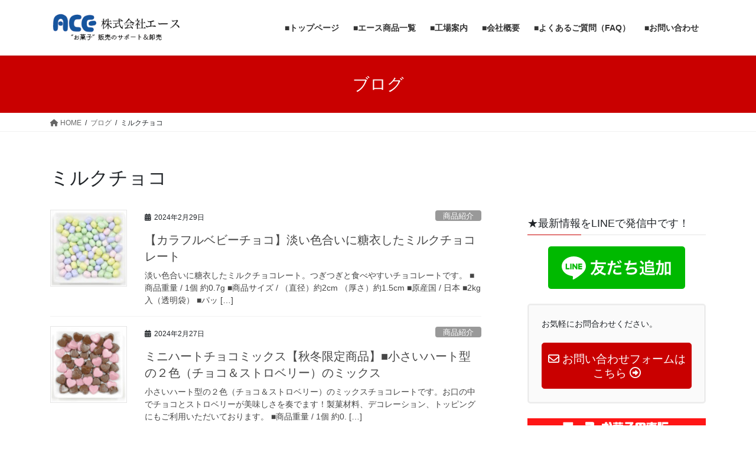

--- FILE ---
content_type: text/html; charset=UTF-8
request_url: https://ace.gr.jp/tag/%E3%83%9F%E3%83%AB%E3%82%AF%E3%83%81%E3%83%A7%E3%82%B3/
body_size: 19235
content:
<!DOCTYPE html>
<html lang="ja">
<head>
<meta charset="utf-8">
<meta http-equiv="X-UA-Compatible" content="IE=edge">
<meta name="viewport" content="width=device-width, initial-scale=1">
<!-- Google tag (gtag.js) --><script async src="https://www.googletagmanager.com/gtag/js?id=G-Y9Z83XXGTS"></script><script>window.dataLayer = window.dataLayer || [];function gtag(){dataLayer.push(arguments);}gtag('js', new Date());gtag('config', 'G-Y9Z83XXGTS');</script>
<title>ミルクチョコ | 業務用・量り売り用 菓子 卸 エースホームページ</title>
<meta name='robots' content='max-image-preview:large' />
<link rel="alternate" type="application/rss+xml" title="業務用・量り売り用 菓子 卸 エースホームページ &raquo; フィード" href="https://ace.gr.jp/feed/" />
<link rel="alternate" type="application/rss+xml" title="業務用・量り売り用 菓子 卸 エースホームページ &raquo; ミルクチョコ タグのフィード" href="https://ace.gr.jp/tag/%e3%83%9f%e3%83%ab%e3%82%af%e3%83%81%e3%83%a7%e3%82%b3/feed/" />
<meta name="description" content="ミルクチョコ について 業務用・量り売り用 菓子 卸 エースホームページ 取り扱い菓子100種類以上。チョコレート・グミ・ラムネ・こんぺいとうを中心に量り売り・業務用菓子の卸売とお菓子販売のサポートを行う株式会社エースのホームページです。" /><style id='wp-img-auto-sizes-contain-inline-css' type='text/css'>
img:is([sizes=auto i],[sizes^="auto," i]){contain-intrinsic-size:3000px 1500px}
/*# sourceURL=wp-img-auto-sizes-contain-inline-css */
</style>
<link rel='stylesheet' id='vkExUnit_common_style-css' href='https://ace.gr.jp/wp-content/plugins/vk-all-in-one-expansion-unit/assets/css/vkExUnit_style.css?ver=9.113.0.1' type='text/css' media='all' />
<style id='vkExUnit_common_style-inline-css' type='text/css'>
:root {--ver_page_top_button_url:url(https://ace.gr.jp/wp-content/plugins/vk-all-in-one-expansion-unit/assets/images/to-top-btn-icon.svg);}@font-face {font-weight: normal;font-style: normal;font-family: "vk_sns";src: url("https://ace.gr.jp/wp-content/plugins/vk-all-in-one-expansion-unit/inc/sns/icons/fonts/vk_sns.eot?-bq20cj");src: url("https://ace.gr.jp/wp-content/plugins/vk-all-in-one-expansion-unit/inc/sns/icons/fonts/vk_sns.eot?#iefix-bq20cj") format("embedded-opentype"),url("https://ace.gr.jp/wp-content/plugins/vk-all-in-one-expansion-unit/inc/sns/icons/fonts/vk_sns.woff?-bq20cj") format("woff"),url("https://ace.gr.jp/wp-content/plugins/vk-all-in-one-expansion-unit/inc/sns/icons/fonts/vk_sns.ttf?-bq20cj") format("truetype"),url("https://ace.gr.jp/wp-content/plugins/vk-all-in-one-expansion-unit/inc/sns/icons/fonts/vk_sns.svg?-bq20cj#vk_sns") format("svg");}
.veu_promotion-alert__content--text {border: 1px solid rgba(0,0,0,0.125);padding: 0.5em 1em;border-radius: var(--vk-size-radius);margin-bottom: var(--vk-margin-block-bottom);font-size: 0.875rem;}/* Alert Content部分に段落タグを入れた場合に最後の段落の余白を0にする */.veu_promotion-alert__content--text p:last-of-type{margin-bottom:0;margin-top: 0;}
/*# sourceURL=vkExUnit_common_style-inline-css */
</style>
<style id='wp-emoji-styles-inline-css' type='text/css'>

	img.wp-smiley, img.emoji {
		display: inline !important;
		border: none !important;
		box-shadow: none !important;
		height: 1em !important;
		width: 1em !important;
		margin: 0 0.07em !important;
		vertical-align: -0.1em !important;
		background: none !important;
		padding: 0 !important;
	}
/*# sourceURL=wp-emoji-styles-inline-css */
</style>
<style id='wp-block-library-inline-css' type='text/css'>
:root{--wp-block-synced-color:#7a00df;--wp-block-synced-color--rgb:122,0,223;--wp-bound-block-color:var(--wp-block-synced-color);--wp-editor-canvas-background:#ddd;--wp-admin-theme-color:#007cba;--wp-admin-theme-color--rgb:0,124,186;--wp-admin-theme-color-darker-10:#006ba1;--wp-admin-theme-color-darker-10--rgb:0,107,160.5;--wp-admin-theme-color-darker-20:#005a87;--wp-admin-theme-color-darker-20--rgb:0,90,135;--wp-admin-border-width-focus:2px}@media (min-resolution:192dpi){:root{--wp-admin-border-width-focus:1.5px}}.wp-element-button{cursor:pointer}:root .has-very-light-gray-background-color{background-color:#eee}:root .has-very-dark-gray-background-color{background-color:#313131}:root .has-very-light-gray-color{color:#eee}:root .has-very-dark-gray-color{color:#313131}:root .has-vivid-green-cyan-to-vivid-cyan-blue-gradient-background{background:linear-gradient(135deg,#00d084,#0693e3)}:root .has-purple-crush-gradient-background{background:linear-gradient(135deg,#34e2e4,#4721fb 50%,#ab1dfe)}:root .has-hazy-dawn-gradient-background{background:linear-gradient(135deg,#faaca8,#dad0ec)}:root .has-subdued-olive-gradient-background{background:linear-gradient(135deg,#fafae1,#67a671)}:root .has-atomic-cream-gradient-background{background:linear-gradient(135deg,#fdd79a,#004a59)}:root .has-nightshade-gradient-background{background:linear-gradient(135deg,#330968,#31cdcf)}:root .has-midnight-gradient-background{background:linear-gradient(135deg,#020381,#2874fc)}:root{--wp--preset--font-size--normal:16px;--wp--preset--font-size--huge:42px}.has-regular-font-size{font-size:1em}.has-larger-font-size{font-size:2.625em}.has-normal-font-size{font-size:var(--wp--preset--font-size--normal)}.has-huge-font-size{font-size:var(--wp--preset--font-size--huge)}.has-text-align-center{text-align:center}.has-text-align-left{text-align:left}.has-text-align-right{text-align:right}.has-fit-text{white-space:nowrap!important}#end-resizable-editor-section{display:none}.aligncenter{clear:both}.items-justified-left{justify-content:flex-start}.items-justified-center{justify-content:center}.items-justified-right{justify-content:flex-end}.items-justified-space-between{justify-content:space-between}.screen-reader-text{border:0;clip-path:inset(50%);height:1px;margin:-1px;overflow:hidden;padding:0;position:absolute;width:1px;word-wrap:normal!important}.screen-reader-text:focus{background-color:#ddd;clip-path:none;color:#444;display:block;font-size:1em;height:auto;left:5px;line-height:normal;padding:15px 23px 14px;text-decoration:none;top:5px;width:auto;z-index:100000}html :where(.has-border-color){border-style:solid}html :where([style*=border-top-color]){border-top-style:solid}html :where([style*=border-right-color]){border-right-style:solid}html :where([style*=border-bottom-color]){border-bottom-style:solid}html :where([style*=border-left-color]){border-left-style:solid}html :where([style*=border-width]){border-style:solid}html :where([style*=border-top-width]){border-top-style:solid}html :where([style*=border-right-width]){border-right-style:solid}html :where([style*=border-bottom-width]){border-bottom-style:solid}html :where([style*=border-left-width]){border-left-style:solid}html :where(img[class*=wp-image-]){height:auto;max-width:100%}:where(figure){margin:0 0 1em}html :where(.is-position-sticky){--wp-admin--admin-bar--position-offset:var(--wp-admin--admin-bar--height,0px)}@media screen and (max-width:600px){html :where(.is-position-sticky){--wp-admin--admin-bar--position-offset:0px}}
.vk-cols--reverse{flex-direction:row-reverse}.vk-cols--hasbtn{margin-bottom:0}.vk-cols--hasbtn>.row>.vk_gridColumn_item,.vk-cols--hasbtn>.wp-block-column{position:relative;padding-bottom:3em}.vk-cols--hasbtn>.row>.vk_gridColumn_item>.wp-block-buttons,.vk-cols--hasbtn>.row>.vk_gridColumn_item>.vk_button,.vk-cols--hasbtn>.wp-block-column>.wp-block-buttons,.vk-cols--hasbtn>.wp-block-column>.vk_button{position:absolute;bottom:0;width:100%}.vk-cols--fit.wp-block-columns{gap:0}.vk-cols--fit.wp-block-columns,.vk-cols--fit.wp-block-columns:not(.is-not-stacked-on-mobile){margin-top:0;margin-bottom:0;justify-content:space-between}.vk-cols--fit.wp-block-columns>.wp-block-column *:last-child,.vk-cols--fit.wp-block-columns:not(.is-not-stacked-on-mobile)>.wp-block-column *:last-child{margin-bottom:0}.vk-cols--fit.wp-block-columns>.wp-block-column>.wp-block-cover,.vk-cols--fit.wp-block-columns:not(.is-not-stacked-on-mobile)>.wp-block-column>.wp-block-cover{margin-top:0}.vk-cols--fit.wp-block-columns.has-background,.vk-cols--fit.wp-block-columns:not(.is-not-stacked-on-mobile).has-background{padding:0}@media(max-width: 599px){.vk-cols--fit.wp-block-columns:not(.has-background)>.wp-block-column:not(.has-background),.vk-cols--fit.wp-block-columns:not(.is-not-stacked-on-mobile):not(.has-background)>.wp-block-column:not(.has-background){padding-left:0 !important;padding-right:0 !important}}@media(min-width: 782px){.vk-cols--fit.wp-block-columns .block-editor-block-list__block.wp-block-column:not(:first-child),.vk-cols--fit.wp-block-columns>.wp-block-column:not(:first-child),.vk-cols--fit.wp-block-columns:not(.is-not-stacked-on-mobile) .block-editor-block-list__block.wp-block-column:not(:first-child),.vk-cols--fit.wp-block-columns:not(.is-not-stacked-on-mobile)>.wp-block-column:not(:first-child){margin-left:0}}@media(min-width: 600px)and (max-width: 781px){.vk-cols--fit.wp-block-columns .wp-block-column:nth-child(2n),.vk-cols--fit.wp-block-columns:not(.is-not-stacked-on-mobile) .wp-block-column:nth-child(2n){margin-left:0}.vk-cols--fit.wp-block-columns .wp-block-column:not(:only-child),.vk-cols--fit.wp-block-columns:not(.is-not-stacked-on-mobile) .wp-block-column:not(:only-child){flex-basis:50% !important}}.vk-cols--fit--gap1.wp-block-columns{gap:1px}@media(min-width: 600px)and (max-width: 781px){.vk-cols--fit--gap1.wp-block-columns .wp-block-column:not(:only-child){flex-basis:calc(50% - 1px) !important}}.vk-cols--fit.vk-cols--grid>.block-editor-block-list__block,.vk-cols--fit.vk-cols--grid>.wp-block-column,.vk-cols--fit.vk-cols--grid:not(.is-not-stacked-on-mobile)>.block-editor-block-list__block,.vk-cols--fit.vk-cols--grid:not(.is-not-stacked-on-mobile)>.wp-block-column{flex-basis:50%;box-sizing:border-box}@media(max-width: 599px){.vk-cols--fit.vk-cols--grid.vk-cols--grid--alignfull>.wp-block-column:nth-child(2)>.wp-block-cover,.vk-cols--fit.vk-cols--grid.vk-cols--grid--alignfull>.wp-block-column:nth-child(2)>.vk_outer,.vk-cols--fit.vk-cols--grid:not(.is-not-stacked-on-mobile).vk-cols--grid--alignfull>.wp-block-column:nth-child(2)>.wp-block-cover,.vk-cols--fit.vk-cols--grid:not(.is-not-stacked-on-mobile).vk-cols--grid--alignfull>.wp-block-column:nth-child(2)>.vk_outer{width:100vw;margin-right:calc((100% - 100vw)/2);margin-left:calc((100% - 100vw)/2)}}@media(min-width: 600px){.vk-cols--fit.vk-cols--grid.vk-cols--grid--alignfull>.wp-block-column:nth-child(2)>.wp-block-cover,.vk-cols--fit.vk-cols--grid.vk-cols--grid--alignfull>.wp-block-column:nth-child(2)>.vk_outer,.vk-cols--fit.vk-cols--grid:not(.is-not-stacked-on-mobile).vk-cols--grid--alignfull>.wp-block-column:nth-child(2)>.wp-block-cover,.vk-cols--fit.vk-cols--grid:not(.is-not-stacked-on-mobile).vk-cols--grid--alignfull>.wp-block-column:nth-child(2)>.vk_outer{margin-right:calc(100% - 50vw);width:50vw}}@media(min-width: 600px){.vk-cols--fit.vk-cols--grid.vk-cols--grid--alignfull.vk-cols--reverse>.wp-block-column,.vk-cols--fit.vk-cols--grid:not(.is-not-stacked-on-mobile).vk-cols--grid--alignfull.vk-cols--reverse>.wp-block-column{margin-left:0;margin-right:0}.vk-cols--fit.vk-cols--grid.vk-cols--grid--alignfull.vk-cols--reverse>.wp-block-column:nth-child(2)>.wp-block-cover,.vk-cols--fit.vk-cols--grid.vk-cols--grid--alignfull.vk-cols--reverse>.wp-block-column:nth-child(2)>.vk_outer,.vk-cols--fit.vk-cols--grid:not(.is-not-stacked-on-mobile).vk-cols--grid--alignfull.vk-cols--reverse>.wp-block-column:nth-child(2)>.wp-block-cover,.vk-cols--fit.vk-cols--grid:not(.is-not-stacked-on-mobile).vk-cols--grid--alignfull.vk-cols--reverse>.wp-block-column:nth-child(2)>.vk_outer{margin-left:calc(100% - 50vw)}}.vk-cols--menu h2,.vk-cols--menu h3,.vk-cols--menu h4,.vk-cols--menu h5{margin-bottom:.2em;text-shadow:#000 0 0 10px}.vk-cols--menu h2:first-child,.vk-cols--menu h3:first-child,.vk-cols--menu h4:first-child,.vk-cols--menu h5:first-child{margin-top:0}.vk-cols--menu p{margin-bottom:1rem;text-shadow:#000 0 0 10px}.vk-cols--menu .wp-block-cover__inner-container:last-child{margin-bottom:0}.vk-cols--fitbnrs .wp-block-column .wp-block-cover:hover img{filter:unset}.vk-cols--fitbnrs .wp-block-column .wp-block-cover:hover{background-color:unset}.vk-cols--fitbnrs .wp-block-column .wp-block-cover:hover .wp-block-cover__image-background{filter:unset !important}.vk-cols--fitbnrs .wp-block-cover .wp-block-cover__inner-container{position:absolute;height:100%;width:100%}.vk-cols--fitbnrs .vk_button{height:100%;margin:0}.vk-cols--fitbnrs .vk_button .vk_button_btn,.vk-cols--fitbnrs .vk_button .btn{height:100%;width:100%;border:none;box-shadow:none;background-color:unset !important;transition:unset}.vk-cols--fitbnrs .vk_button .vk_button_btn:hover,.vk-cols--fitbnrs .vk_button .btn:hover{transition:unset}.vk-cols--fitbnrs .vk_button .vk_button_btn:after,.vk-cols--fitbnrs .vk_button .btn:after{border:none}.vk-cols--fitbnrs .vk_button .vk_button_link_txt{width:100%;position:absolute;top:50%;left:50%;transform:translateY(-50%) translateX(-50%);font-size:2rem;text-shadow:#000 0 0 10px}.vk-cols--fitbnrs .vk_button .vk_button_link_subCaption{width:100%;position:absolute;top:calc(50% + 2.2em);left:50%;transform:translateY(-50%) translateX(-50%);text-shadow:#000 0 0 10px}@media(min-width: 992px){.vk-cols--media.wp-block-columns{gap:3rem}}.vk-fit-map figure{margin-bottom:0}.vk-fit-map iframe{position:relative;margin-bottom:0;display:block;max-height:400px;width:100vw}.vk-fit-map:is(.alignfull,.alignwide) div{max-width:100%}.vk-table--th--width25 :where(tr>*:first-child){width:25%}.vk-table--th--width30 :where(tr>*:first-child){width:30%}.vk-table--th--width35 :where(tr>*:first-child){width:35%}.vk-table--th--width40 :where(tr>*:first-child){width:40%}.vk-table--th--bg-bright :where(tr>*:first-child){background-color:var(--wp--preset--color--bg-secondary, rgba(0, 0, 0, 0.05))}@media(max-width: 599px){.vk-table--mobile-block :is(th,td){width:100%;display:block}.vk-table--mobile-block.wp-block-table table :is(th,td){border-top:none}}.vk-table--width--th25 :where(tr>*:first-child){width:25%}.vk-table--width--th30 :where(tr>*:first-child){width:30%}.vk-table--width--th35 :where(tr>*:first-child){width:35%}.vk-table--width--th40 :where(tr>*:first-child){width:40%}.no-margin{margin:0}@media(max-width: 599px){.wp-block-image.vk-aligncenter--mobile>.alignright{float:none;margin-left:auto;margin-right:auto}.vk-no-padding-horizontal--mobile{padding-left:0 !important;padding-right:0 !important}}
/* VK Color Palettes */

/*# sourceURL=wp-block-library-inline-css */
</style><style id='wp-block-separator-inline-css' type='text/css'>
@charset "UTF-8";.wp-block-separator{border:none;border-top:2px solid}:root :where(.wp-block-separator.is-style-dots){height:auto;line-height:1;text-align:center}:root :where(.wp-block-separator.is-style-dots):before{color:currentColor;content:"···";font-family:serif;font-size:1.5em;letter-spacing:2em;padding-left:2em}.wp-block-separator.is-style-dots{background:none!important;border:none!important}
/*# sourceURL=https://ace.gr.jp/wp-includes/blocks/separator/style.min.css */
</style>
<style id='global-styles-inline-css' type='text/css'>
:root{--wp--preset--aspect-ratio--square: 1;--wp--preset--aspect-ratio--4-3: 4/3;--wp--preset--aspect-ratio--3-4: 3/4;--wp--preset--aspect-ratio--3-2: 3/2;--wp--preset--aspect-ratio--2-3: 2/3;--wp--preset--aspect-ratio--16-9: 16/9;--wp--preset--aspect-ratio--9-16: 9/16;--wp--preset--color--black: #000000;--wp--preset--color--cyan-bluish-gray: #abb8c3;--wp--preset--color--white: #ffffff;--wp--preset--color--pale-pink: #f78da7;--wp--preset--color--vivid-red: #cf2e2e;--wp--preset--color--luminous-vivid-orange: #ff6900;--wp--preset--color--luminous-vivid-amber: #fcb900;--wp--preset--color--light-green-cyan: #7bdcb5;--wp--preset--color--vivid-green-cyan: #00d084;--wp--preset--color--pale-cyan-blue: #8ed1fc;--wp--preset--color--vivid-cyan-blue: #0693e3;--wp--preset--color--vivid-purple: #9b51e0;--wp--preset--gradient--vivid-cyan-blue-to-vivid-purple: linear-gradient(135deg,rgb(6,147,227) 0%,rgb(155,81,224) 100%);--wp--preset--gradient--light-green-cyan-to-vivid-green-cyan: linear-gradient(135deg,rgb(122,220,180) 0%,rgb(0,208,130) 100%);--wp--preset--gradient--luminous-vivid-amber-to-luminous-vivid-orange: linear-gradient(135deg,rgb(252,185,0) 0%,rgb(255,105,0) 100%);--wp--preset--gradient--luminous-vivid-orange-to-vivid-red: linear-gradient(135deg,rgb(255,105,0) 0%,rgb(207,46,46) 100%);--wp--preset--gradient--very-light-gray-to-cyan-bluish-gray: linear-gradient(135deg,rgb(238,238,238) 0%,rgb(169,184,195) 100%);--wp--preset--gradient--cool-to-warm-spectrum: linear-gradient(135deg,rgb(74,234,220) 0%,rgb(151,120,209) 20%,rgb(207,42,186) 40%,rgb(238,44,130) 60%,rgb(251,105,98) 80%,rgb(254,248,76) 100%);--wp--preset--gradient--blush-light-purple: linear-gradient(135deg,rgb(255,206,236) 0%,rgb(152,150,240) 100%);--wp--preset--gradient--blush-bordeaux: linear-gradient(135deg,rgb(254,205,165) 0%,rgb(254,45,45) 50%,rgb(107,0,62) 100%);--wp--preset--gradient--luminous-dusk: linear-gradient(135deg,rgb(255,203,112) 0%,rgb(199,81,192) 50%,rgb(65,88,208) 100%);--wp--preset--gradient--pale-ocean: linear-gradient(135deg,rgb(255,245,203) 0%,rgb(182,227,212) 50%,rgb(51,167,181) 100%);--wp--preset--gradient--electric-grass: linear-gradient(135deg,rgb(202,248,128) 0%,rgb(113,206,126) 100%);--wp--preset--gradient--midnight: linear-gradient(135deg,rgb(2,3,129) 0%,rgb(40,116,252) 100%);--wp--preset--font-size--small: 13px;--wp--preset--font-size--medium: 20px;--wp--preset--font-size--large: 36px;--wp--preset--font-size--x-large: 42px;--wp--preset--spacing--20: 0.44rem;--wp--preset--spacing--30: 0.67rem;--wp--preset--spacing--40: 1rem;--wp--preset--spacing--50: 1.5rem;--wp--preset--spacing--60: 2.25rem;--wp--preset--spacing--70: 3.38rem;--wp--preset--spacing--80: 5.06rem;--wp--preset--shadow--natural: 6px 6px 9px rgba(0, 0, 0, 0.2);--wp--preset--shadow--deep: 12px 12px 50px rgba(0, 0, 0, 0.4);--wp--preset--shadow--sharp: 6px 6px 0px rgba(0, 0, 0, 0.2);--wp--preset--shadow--outlined: 6px 6px 0px -3px rgb(255, 255, 255), 6px 6px rgb(0, 0, 0);--wp--preset--shadow--crisp: 6px 6px 0px rgb(0, 0, 0);}:where(.is-layout-flex){gap: 0.5em;}:where(.is-layout-grid){gap: 0.5em;}body .is-layout-flex{display: flex;}.is-layout-flex{flex-wrap: wrap;align-items: center;}.is-layout-flex > :is(*, div){margin: 0;}body .is-layout-grid{display: grid;}.is-layout-grid > :is(*, div){margin: 0;}:where(.wp-block-columns.is-layout-flex){gap: 2em;}:where(.wp-block-columns.is-layout-grid){gap: 2em;}:where(.wp-block-post-template.is-layout-flex){gap: 1.25em;}:where(.wp-block-post-template.is-layout-grid){gap: 1.25em;}.has-black-color{color: var(--wp--preset--color--black) !important;}.has-cyan-bluish-gray-color{color: var(--wp--preset--color--cyan-bluish-gray) !important;}.has-white-color{color: var(--wp--preset--color--white) !important;}.has-pale-pink-color{color: var(--wp--preset--color--pale-pink) !important;}.has-vivid-red-color{color: var(--wp--preset--color--vivid-red) !important;}.has-luminous-vivid-orange-color{color: var(--wp--preset--color--luminous-vivid-orange) !important;}.has-luminous-vivid-amber-color{color: var(--wp--preset--color--luminous-vivid-amber) !important;}.has-light-green-cyan-color{color: var(--wp--preset--color--light-green-cyan) !important;}.has-vivid-green-cyan-color{color: var(--wp--preset--color--vivid-green-cyan) !important;}.has-pale-cyan-blue-color{color: var(--wp--preset--color--pale-cyan-blue) !important;}.has-vivid-cyan-blue-color{color: var(--wp--preset--color--vivid-cyan-blue) !important;}.has-vivid-purple-color{color: var(--wp--preset--color--vivid-purple) !important;}.has-black-background-color{background-color: var(--wp--preset--color--black) !important;}.has-cyan-bluish-gray-background-color{background-color: var(--wp--preset--color--cyan-bluish-gray) !important;}.has-white-background-color{background-color: var(--wp--preset--color--white) !important;}.has-pale-pink-background-color{background-color: var(--wp--preset--color--pale-pink) !important;}.has-vivid-red-background-color{background-color: var(--wp--preset--color--vivid-red) !important;}.has-luminous-vivid-orange-background-color{background-color: var(--wp--preset--color--luminous-vivid-orange) !important;}.has-luminous-vivid-amber-background-color{background-color: var(--wp--preset--color--luminous-vivid-amber) !important;}.has-light-green-cyan-background-color{background-color: var(--wp--preset--color--light-green-cyan) !important;}.has-vivid-green-cyan-background-color{background-color: var(--wp--preset--color--vivid-green-cyan) !important;}.has-pale-cyan-blue-background-color{background-color: var(--wp--preset--color--pale-cyan-blue) !important;}.has-vivid-cyan-blue-background-color{background-color: var(--wp--preset--color--vivid-cyan-blue) !important;}.has-vivid-purple-background-color{background-color: var(--wp--preset--color--vivid-purple) !important;}.has-black-border-color{border-color: var(--wp--preset--color--black) !important;}.has-cyan-bluish-gray-border-color{border-color: var(--wp--preset--color--cyan-bluish-gray) !important;}.has-white-border-color{border-color: var(--wp--preset--color--white) !important;}.has-pale-pink-border-color{border-color: var(--wp--preset--color--pale-pink) !important;}.has-vivid-red-border-color{border-color: var(--wp--preset--color--vivid-red) !important;}.has-luminous-vivid-orange-border-color{border-color: var(--wp--preset--color--luminous-vivid-orange) !important;}.has-luminous-vivid-amber-border-color{border-color: var(--wp--preset--color--luminous-vivid-amber) !important;}.has-light-green-cyan-border-color{border-color: var(--wp--preset--color--light-green-cyan) !important;}.has-vivid-green-cyan-border-color{border-color: var(--wp--preset--color--vivid-green-cyan) !important;}.has-pale-cyan-blue-border-color{border-color: var(--wp--preset--color--pale-cyan-blue) !important;}.has-vivid-cyan-blue-border-color{border-color: var(--wp--preset--color--vivid-cyan-blue) !important;}.has-vivid-purple-border-color{border-color: var(--wp--preset--color--vivid-purple) !important;}.has-vivid-cyan-blue-to-vivid-purple-gradient-background{background: var(--wp--preset--gradient--vivid-cyan-blue-to-vivid-purple) !important;}.has-light-green-cyan-to-vivid-green-cyan-gradient-background{background: var(--wp--preset--gradient--light-green-cyan-to-vivid-green-cyan) !important;}.has-luminous-vivid-amber-to-luminous-vivid-orange-gradient-background{background: var(--wp--preset--gradient--luminous-vivid-amber-to-luminous-vivid-orange) !important;}.has-luminous-vivid-orange-to-vivid-red-gradient-background{background: var(--wp--preset--gradient--luminous-vivid-orange-to-vivid-red) !important;}.has-very-light-gray-to-cyan-bluish-gray-gradient-background{background: var(--wp--preset--gradient--very-light-gray-to-cyan-bluish-gray) !important;}.has-cool-to-warm-spectrum-gradient-background{background: var(--wp--preset--gradient--cool-to-warm-spectrum) !important;}.has-blush-light-purple-gradient-background{background: var(--wp--preset--gradient--blush-light-purple) !important;}.has-blush-bordeaux-gradient-background{background: var(--wp--preset--gradient--blush-bordeaux) !important;}.has-luminous-dusk-gradient-background{background: var(--wp--preset--gradient--luminous-dusk) !important;}.has-pale-ocean-gradient-background{background: var(--wp--preset--gradient--pale-ocean) !important;}.has-electric-grass-gradient-background{background: var(--wp--preset--gradient--electric-grass) !important;}.has-midnight-gradient-background{background: var(--wp--preset--gradient--midnight) !important;}.has-small-font-size{font-size: var(--wp--preset--font-size--small) !important;}.has-medium-font-size{font-size: var(--wp--preset--font-size--medium) !important;}.has-large-font-size{font-size: var(--wp--preset--font-size--large) !important;}.has-x-large-font-size{font-size: var(--wp--preset--font-size--x-large) !important;}
/*# sourceURL=global-styles-inline-css */
</style>

<style id='classic-theme-styles-inline-css' type='text/css'>
/*! This file is auto-generated */
.wp-block-button__link{color:#fff;background-color:#32373c;border-radius:9999px;box-shadow:none;text-decoration:none;padding:calc(.667em + 2px) calc(1.333em + 2px);font-size:1.125em}.wp-block-file__button{background:#32373c;color:#fff;text-decoration:none}
/*# sourceURL=/wp-includes/css/classic-themes.min.css */
</style>
<link rel='stylesheet' id='sass-basis-core-css' href='https://ace.gr.jp/wp-content/plugins/snow-monkey-forms/dist/css/fallback.css?ver=1767420139' type='text/css' media='all' />
<link rel='stylesheet' id='snow-monkey-forms-css' href='https://ace.gr.jp/wp-content/plugins/snow-monkey-forms/dist/css/app.css?ver=1767420139' type='text/css' media='all' />
<link rel='stylesheet' id='vk-swiper-style-css' href='https://ace.gr.jp/wp-content/plugins/vk-blocks/vendor/vektor-inc/vk-swiper/src/assets/css/swiper-bundle.min.css?ver=11.0.2' type='text/css' media='all' />
<link rel='stylesheet' id='bootstrap-4-style-css' href='https://ace.gr.jp/wp-content/themes/lightning/_g2/library/bootstrap-4/css/bootstrap.min.css?ver=4.5.0' type='text/css' media='all' />
<link rel='stylesheet' id='lightning-common-style-css' href='https://ace.gr.jp/wp-content/themes/lightning/_g2/assets/css/common.css?ver=15.32.4' type='text/css' media='all' />
<style id='lightning-common-style-inline-css' type='text/css'>
/* vk-mobile-nav */:root {--vk-mobile-nav-menu-btn-bg-src: url("https://ace.gr.jp/wp-content/themes/lightning/_g2/inc/vk-mobile-nav/package/images/vk-menu-btn-black.svg");--vk-mobile-nav-menu-btn-close-bg-src: url("https://ace.gr.jp/wp-content/themes/lightning/_g2/inc/vk-mobile-nav/package/images/vk-menu-close-black.svg");--vk-menu-acc-icon-open-black-bg-src: url("https://ace.gr.jp/wp-content/themes/lightning/_g2/inc/vk-mobile-nav/package/images/vk-menu-acc-icon-open-black.svg");--vk-menu-acc-icon-open-white-bg-src: url("https://ace.gr.jp/wp-content/themes/lightning/_g2/inc/vk-mobile-nav/package/images/vk-menu-acc-icon-open-white.svg");--vk-menu-acc-icon-close-black-bg-src: url("https://ace.gr.jp/wp-content/themes/lightning/_g2/inc/vk-mobile-nav/package/images/vk-menu-close-black.svg");--vk-menu-acc-icon-close-white-bg-src: url("https://ace.gr.jp/wp-content/themes/lightning/_g2/inc/vk-mobile-nav/package/images/vk-menu-close-white.svg");}
/*# sourceURL=lightning-common-style-inline-css */
</style>
<link rel='stylesheet' id='lightning-design-style-css' href='https://ace.gr.jp/wp-content/themes/lightning/_g2/design-skin/origin2/css/style.css?ver=15.32.4' type='text/css' media='all' />
<style id='lightning-design-style-inline-css' type='text/css'>
:root {--color-key:#c90000;--wp--preset--color--vk-color-primary:#c90000;--color-key-dark:#c90000;}
/* ltg common custom */:root {--vk-menu-acc-btn-border-color:#333;--vk-color-primary:#c90000;--vk-color-primary-dark:#c90000;--vk-color-primary-vivid:#dd0000;--color-key:#c90000;--wp--preset--color--vk-color-primary:#c90000;--color-key-dark:#c90000;}.veu_color_txt_key { color:#c90000 ; }.veu_color_bg_key { background-color:#c90000 ; }.veu_color_border_key { border-color:#c90000 ; }.btn-default { border-color:#c90000;color:#c90000;}.btn-default:focus,.btn-default:hover { border-color:#c90000;background-color: #c90000; }.wp-block-search__button,.btn-primary { background-color:#c90000;border-color:#c90000; }.wp-block-search__button:focus,.wp-block-search__button:hover,.btn-primary:not(:disabled):not(.disabled):active,.btn-primary:focus,.btn-primary:hover { background-color:#c90000;border-color:#c90000; }.btn-outline-primary { color : #c90000 ; border-color:#c90000; }.btn-outline-primary:not(:disabled):not(.disabled):active,.btn-outline-primary:focus,.btn-outline-primary:hover { color : #fff; background-color:#c90000;border-color:#c90000; }a { color:#c90000; }
.tagcloud a:before { font-family: "Font Awesome 5 Free";content: "\f02b";font-weight: bold; }
.media .media-body .media-heading a:hover { color:#c90000; }@media (min-width: 768px){.gMenu > li:before,.gMenu > li.menu-item-has-children::after { border-bottom-color:#c90000 }.gMenu li li { background-color:#c90000 }.gMenu li li a:hover { background-color:#c90000; }} /* @media (min-width: 768px) */.page-header { background-color:#c90000; }h2,.mainSection-title { border-top-color:#c90000; }h3:after,.subSection-title:after { border-bottom-color:#c90000; }ul.page-numbers li span.page-numbers.current,.page-link dl .post-page-numbers.current { background-color:#c90000; }.pager li > a { border-color:#c90000;color:#c90000;}.pager li > a:hover { background-color:#c90000;color:#fff;}.siteFooter { border-top-color:#c90000; }dt { border-left-color:#c90000; }:root {--g_nav_main_acc_icon_open_url:url(https://ace.gr.jp/wp-content/themes/lightning/_g2/inc/vk-mobile-nav/package/images/vk-menu-acc-icon-open-black.svg);--g_nav_main_acc_icon_close_url: url(https://ace.gr.jp/wp-content/themes/lightning/_g2/inc/vk-mobile-nav/package/images/vk-menu-close-black.svg);--g_nav_sub_acc_icon_open_url: url(https://ace.gr.jp/wp-content/themes/lightning/_g2/inc/vk-mobile-nav/package/images/vk-menu-acc-icon-open-white.svg);--g_nav_sub_acc_icon_close_url: url(https://ace.gr.jp/wp-content/themes/lightning/_g2/inc/vk-mobile-nav/package/images/vk-menu-close-white.svg);}
/*# sourceURL=lightning-design-style-inline-css */
</style>
<link rel='stylesheet' id='veu-cta-css' href='https://ace.gr.jp/wp-content/plugins/vk-all-in-one-expansion-unit/inc/call-to-action/package/assets/css/style.css?ver=9.113.0.1' type='text/css' media='all' />
<link rel='stylesheet' id='vk-blocks-build-css-css' href='https://ace.gr.jp/wp-content/plugins/vk-blocks/build/block-build.css?ver=1.115.2.1' type='text/css' media='all' />
<style id='vk-blocks-build-css-inline-css' type='text/css'>

	:root {
		--vk_image-mask-circle: url(https://ace.gr.jp/wp-content/plugins/vk-blocks/inc/vk-blocks/images/circle.svg);
		--vk_image-mask-wave01: url(https://ace.gr.jp/wp-content/plugins/vk-blocks/inc/vk-blocks/images/wave01.svg);
		--vk_image-mask-wave02: url(https://ace.gr.jp/wp-content/plugins/vk-blocks/inc/vk-blocks/images/wave02.svg);
		--vk_image-mask-wave03: url(https://ace.gr.jp/wp-content/plugins/vk-blocks/inc/vk-blocks/images/wave03.svg);
		--vk_image-mask-wave04: url(https://ace.gr.jp/wp-content/plugins/vk-blocks/inc/vk-blocks/images/wave04.svg);
	}
	

	:root {

		--vk-balloon-border-width:1px;

		--vk-balloon-speech-offset:-12px;
	}
	

	:root {
		--vk_flow-arrow: url(https://ace.gr.jp/wp-content/plugins/vk-blocks/inc/vk-blocks/images/arrow_bottom.svg);
	}
	
/*# sourceURL=vk-blocks-build-css-inline-css */
</style>
<link rel='stylesheet' id='lightning-theme-style-css' href='https://ace.gr.jp/wp-content/themes/lightning/style.css?ver=15.32.4' type='text/css' media='all' />
<link rel='stylesheet' id='vk-font-awesome-css' href='https://ace.gr.jp/wp-content/themes/lightning/vendor/vektor-inc/font-awesome-versions/src/versions/6/css/all.min.css?ver=6.6.0' type='text/css' media='all' />
<script type="text/javascript" src="https://ace.gr.jp/wp-includes/js/jquery/jquery.min.js?ver=3.7.1" id="jquery-core-js"></script>
<script type="text/javascript" src="https://ace.gr.jp/wp-includes/js/jquery/jquery-migrate.min.js?ver=3.4.1" id="jquery-migrate-js"></script>
<link rel="https://api.w.org/" href="https://ace.gr.jp/wp-json/" /><link rel="alternate" title="JSON" type="application/json" href="https://ace.gr.jp/wp-json/wp/v2/tags/133" /><link rel="EditURI" type="application/rsd+xml" title="RSD" href="https://ace.gr.jp/xmlrpc.php?rsd" />
<meta name="generator" content="WordPress 6.9" />
<style id="lightning-color-custom-for-plugins" type="text/css">/* ltg theme common */.color_key_bg,.color_key_bg_hover:hover{background-color: #c90000;}.color_key_txt,.color_key_txt_hover:hover{color: #c90000;}.color_key_border,.color_key_border_hover:hover{border-color: #c90000;}.color_key_dark_bg,.color_key_dark_bg_hover:hover{background-color: #c90000;}.color_key_dark_txt,.color_key_dark_txt_hover:hover{color: #c90000;}.color_key_dark_border,.color_key_dark_border_hover:hover{border-color: #c90000;}</style><!-- [ VK All in One Expansion Unit OGP ] -->
<meta property="og:site_name" content="業務用・量り売り用 菓子 卸 エースホームページ" />
<meta property="og:url" content="https://ace.gr.jp/product_info/20240229_1/" />
<meta property="og:title" content="ミルクチョコ | 業務用・量り売り用 菓子 卸 エースホームページ" />
<meta property="og:description" content="ミルクチョコ について 業務用・量り売り用 菓子 卸 エースホームページ 取り扱い菓子100種類以上。チョコレート・グミ・ラムネ・こんぺいとうを中心に量り売り・業務用菓子の卸売とお菓子販売のサポートを行う株式会社エースのホームページです。" />
<meta property="og:type" content="article" />
<!-- [ / VK All in One Expansion Unit OGP ] -->
<link rel="icon" href="https://ace.gr.jp/wp-content/uploads/2022/10/cropped-スクリーンショット-2022-10-27-145601-1-32x32.png" sizes="32x32" />
<link rel="icon" href="https://ace.gr.jp/wp-content/uploads/2022/10/cropped-スクリーンショット-2022-10-27-145601-1-192x192.png" sizes="192x192" />
<link rel="apple-touch-icon" href="https://ace.gr.jp/wp-content/uploads/2022/10/cropped-スクリーンショット-2022-10-27-145601-1-180x180.png" />
<meta name="msapplication-TileImage" content="https://ace.gr.jp/wp-content/uploads/2022/10/cropped-スクリーンショット-2022-10-27-145601-1-270x270.png" />
<link rel="alternate" type="application/rss+xml" title="RSS" href="https://ace.gr.jp/rsslatest.xml" />		<style type="text/css" id="wp-custom-css">
			.iframe_side{
	display: table;
	width:100%;
}
.iframe_side .bySide{
	display: table-cell;
	vertical-align: middle;
	width:33%;
	padding-right:0;
	padding-left:0;
	overflow:hidden;
}		</style>
		
</head>
<body class="archive tag tag-133 wp-theme-lightning vk-blocks fa_v6_css post-type-post bootstrap4 device-pc">
<a class="skip-link screen-reader-text" href="#main">コンテンツへスキップ</a>
<a class="skip-link screen-reader-text" href="#vk-mobile-nav">ナビゲーションに移動</a>
<header class="siteHeader">
		<div class="container siteHeadContainer">
		<div class="navbar-header">
						<p class="navbar-brand siteHeader_logo">
			<a href="https://ace.gr.jp/">
				<span><img src="https://ace.gr.jp/wp-content/uploads/2020/08/ace_hp_header_logo_280_60.png" alt="業務用・量り売り用 菓子 卸 エースホームページ" /></span>
			</a>
			</p>
					</div>

					<div id="gMenu_outer" class="gMenu_outer">
				<nav class="menu-%e3%82%b0%e3%83%ad%e3%83%bc%e3%83%90%e3%83%ab%e3%83%8a%e3%83%93%e3%82%b2%e3%83%bc%e3%82%b7%e3%83%a7%e3%83%b3-container"><ul id="menu-%e3%82%b0%e3%83%ad%e3%83%bc%e3%83%90%e3%83%ab%e3%83%8a%e3%83%93%e3%82%b2%e3%83%bc%e3%82%b7%e3%83%a7%e3%83%b3" class="menu gMenu vk-menu-acc"><li id="menu-item-733" class="menu-item menu-item-type-post_type menu-item-object-page menu-item-home"><a href="https://ace.gr.jp/"><strong class="gMenu_name">■トップページ</strong></a></li>
<li id="menu-item-1279" class="menu-item menu-item-type-post_type menu-item-object-page menu-item-has-children"><a href="https://ace.gr.jp/product/"><strong class="gMenu_name">■エース商品一覧</strong></a>
<ul class="sub-menu">
	<li id="menu-item-13672" class="menu-item menu-item-type-post_type menu-item-object-page"><a href="https://ace.gr.jp/product/chocolate/">チョコレート</a></li>
	<li id="menu-item-13840" class="menu-item menu-item-type-post_type menu-item-object-page"><a href="https://ace.gr.jp/product/gummy/">グミ</a></li>
	<li id="menu-item-13977" class="menu-item menu-item-type-post_type menu-item-object-page"><a href="https://ace.gr.jp/product/ramune/">ラムネ</a></li>
	<li id="menu-item-14135" class="menu-item menu-item-type-post_type menu-item-object-page"><a href="https://ace.gr.jp/product/konpeito/">こんぺいとう</a></li>
	<li id="menu-item-14201" class="menu-item menu-item-type-post_type menu-item-object-page"><a href="https://ace.gr.jp/product/gum/">ガム</a></li>
	<li id="menu-item-14310" class="menu-item menu-item-type-post_type menu-item-object-page"><a href="https://ace.gr.jp/product/tablets/">タブレット</a></li>
	<li id="menu-item-14574" class="menu-item menu-item-type-post_type menu-item-object-page"><a href="https://ace.gr.jp/product/cookie_biscuit/">クッキー＆ビスケット</a></li>
	<li id="menu-item-14679" class="menu-item menu-item-type-post_type menu-item-object-page"><a href="https://ace.gr.jp/product/hard-candy/">ハードキャンディ</a></li>
	<li id="menu-item-15418" class="menu-item menu-item-type-post_type menu-item-object-page"><a href="https://ace.gr.jp/product/original_mix/">オリジナルミックス</a></li>
	<li id="menu-item-1646" class="menu-item menu-item-type-post_type menu-item-object-page"><a href="https://ace.gr.jp/product/mints/">ミンツ</a></li>
	<li id="menu-item-1730" class="menu-item menu-item-type-post_type menu-item-object-page"><a href="https://ace.gr.jp/product/jelly/">ゼリー</a></li>
	<li id="menu-item-1740" class="menu-item menu-item-type-post_type menu-item-object-page"><a href="https://ace.gr.jp/product/dried_fruit/">ドライフルーツ</a></li>
	<li id="menu-item-4730" class="menu-item menu-item-type-post_type menu-item-object-page"><a href="https://ace.gr.jp/product/nut_snack_foods/">ナッツ菓子・スナック菓子</a></li>
	<li id="menu-item-1843" class="menu-item menu-item-type-post_type menu-item-object-page"><a href="https://ace.gr.jp/product/packaged_confectionery/">包装菓子</a></li>
	<li id="menu-item-1959" class="menu-item menu-item-type-post_type menu-item-object-page"><a href="https://ace.gr.jp/product/gum_for_machine/">マシン用ガム</a></li>
	<li id="menu-item-1993" class="menu-item menu-item-type-post_type menu-item-object-page"><a href="https://ace.gr.jp/product/display/">什器・アクリルボックス・容器・カップ等</a></li>
</ul>
</li>
<li id="menu-item-734" class="menu-item menu-item-type-post_type menu-item-object-page"><a href="https://ace.gr.jp/factory/"><strong class="gMenu_name">■工場案内</strong></a></li>
<li id="menu-item-943" class="menu-item menu-item-type-post_type menu-item-object-page"><a href="https://ace.gr.jp/company_info/"><strong class="gMenu_name">■会社概要</strong></a></li>
<li id="menu-item-14258" class="menu-item menu-item-type-post_type menu-item-object-page"><a href="https://ace.gr.jp/faq/"><strong class="gMenu_name">■よくあるご質問（FAQ）</strong></a></li>
<li id="menu-item-1142" class="menu-item menu-item-type-post_type menu-item-object-page"><a href="https://ace.gr.jp/contact_us/"><strong class="gMenu_name">■お問い合わせ</strong></a></li>
</ul></nav>			</div>
			</div>
	</header>

<div class="section page-header"><div class="container"><div class="row"><div class="col-md-12">
<div class="page-header_pageTitle">
ブログ</div>
</div></div></div></div><!-- [ /.page-header ] -->


<!-- [ .breadSection ] --><div class="section breadSection"><div class="container"><div class="row"><ol class="breadcrumb" itemscope itemtype="https://schema.org/BreadcrumbList"><li id="panHome" itemprop="itemListElement" itemscope itemtype="http://schema.org/ListItem"><a itemprop="item" href="https://ace.gr.jp/"><span itemprop="name"><i class="fa fa-home"></i> HOME</span></a><meta itemprop="position" content="1" /></li><li itemprop="itemListElement" itemscope itemtype="http://schema.org/ListItem"><a itemprop="item" href="https://ace.gr.jp/blog/"><span itemprop="name">ブログ</span></a><meta itemprop="position" content="2" /></li><li><span>ミルクチョコ</span><meta itemprop="position" content="3" /></li></ol></div></div></div><!-- [ /.breadSection ] -->

<div class="section siteContent">
<div class="container">
<div class="row">
<div class="col mainSection mainSection-col-two baseSection vk_posts-mainSection" id="main" role="main">

	<header class="archive-header"><h1 class="archive-header_title">ミルクチョコ</h1></header>
<div class="postList">


	
		<article class="media">
<div id="post-11209" class="post-11209 post type-post status-publish format-standard has-post-thumbnail hentry category-product_info tag-21 tag-22 tag-23 tag-24 tag-40 tag-41 tag-133 tag-352 tag-4 tag-20">
		<div class="media-left postList_thumbnail">
		<a href="https://ace.gr.jp/product_info/20240229_1/">
		<img width="150" height="150" src="https://ace.gr.jp/wp-content/uploads/2023/05/01_1275-150x150.jpg" class="media-object wp-post-image" alt="菓子,卸,業務用,製菓材料,トッピング,デコレーション,チョコレート,ベビーチョコ,ミルクチョコ,カラフル," decoding="async" srcset="https://ace.gr.jp/wp-content/uploads/2023/05/01_1275-150x150.jpg 150w, https://ace.gr.jp/wp-content/uploads/2023/05/01_1275-300x300.jpg 300w, https://ace.gr.jp/wp-content/uploads/2023/05/01_1275-768x768.jpg 768w, https://ace.gr.jp/wp-content/uploads/2023/05/01_1275.jpg 1000w" sizes="(max-width: 150px) 100vw, 150px" />		</a>
	</div>
		<div class="media-body">
		<div class="entry-meta">


<span class="published entry-meta_items">2024年2月29日</span>

<span class="entry-meta_items entry-meta_updated entry-meta_hidden">/ 最終更新日時 : <span class="updated">2024年2月29日</span></span>


	
	<span class="vcard author entry-meta_items entry-meta_items_author entry-meta_hidden"><span class="fn">ace</span></span>



<span class="entry-meta_items entry-meta_items_term"><a href="https://ace.gr.jp/category/product_info/" class="btn btn-xs btn-primary entry-meta_items_term_button" style="background-color:#999999;border:none;">商品紹介</a></span>
</div>
		<h1 class="media-heading entry-title"><a href="https://ace.gr.jp/product_info/20240229_1/">【カラフルベビーチョコ】淡い色合いに糖衣したミルクチョコレート</a></h1>
		<a href="https://ace.gr.jp/product_info/20240229_1/" class="media-body_excerpt"><p>淡い色合いに糖衣したミルクチョコレート。つぎつぎと食べやすいチョコレートです。 ■商品重量 / 1個 約0.7g ■商品サイズ / （直径）約2cm （厚さ）約1.5cm ■原産国 / 日本 ■2kg入（透明袋） ■パッ [&hellip;]</p>
</a>
	</div>
</div>
</article>
<article class="media">
<div id="post-11157" class="post-11157 post type-post status-publish format-standard has-post-thumbnail hentry category-product_info tag-27 tag-28 tag-29 tag-4 tag-30 tag-20 tag-31 tag-21 tag-99 tag-22 tag-133 tag-23 tag-264 tag-24 tag-25 tag-26">
		<div class="media-left postList_thumbnail">
		<a href="https://ace.gr.jp/product_info/20240227_3/">
		<img width="150" height="150" src="https://ace.gr.jp/wp-content/uploads/2021/03/01_1004-150x150.jpg" class="media-object wp-post-image" alt="製菓材料,製菓材料,トッピング,業務用,菓子,卸,プティギフト,イベント,オフィス,チョコレート,いちご,苺,イチゴ,ストロベリー,ハート,ミックス," decoding="async" srcset="https://ace.gr.jp/wp-content/uploads/2021/03/01_1004-150x150.jpg 150w, https://ace.gr.jp/wp-content/uploads/2021/03/01_1004-300x300.jpg 300w, https://ace.gr.jp/wp-content/uploads/2021/03/01_1004.jpg 750w" sizes="(max-width: 150px) 100vw, 150px" />		</a>
	</div>
		<div class="media-body">
		<div class="entry-meta">


<span class="published entry-meta_items">2024年2月27日</span>

<span class="entry-meta_items entry-meta_updated entry-meta_hidden">/ 最終更新日時 : <span class="updated">2024年2月27日</span></span>


	
	<span class="vcard author entry-meta_items entry-meta_items_author entry-meta_hidden"><span class="fn">ace</span></span>



<span class="entry-meta_items entry-meta_items_term"><a href="https://ace.gr.jp/category/product_info/" class="btn btn-xs btn-primary entry-meta_items_term_button" style="background-color:#999999;border:none;">商品紹介</a></span>
</div>
		<h1 class="media-heading entry-title"><a href="https://ace.gr.jp/product_info/20240227_3/">ミニハートチョコミックス【秋冬限定商品】■小さいハート型の２色（チョコ＆ストロベリー）のミックス</a></h1>
		<a href="https://ace.gr.jp/product_info/20240227_3/" class="media-body_excerpt"><p>小さいハート型の２色（チョコ＆ストロベリー）のミックスチョコレートです。お口の中でチョコとストロベリーが美味しさを奏でます！製菓材料、デコレーション、トッピングにもご利用いただいております。 ■商品重量 / 1個 約0. [&hellip;]</p>
</a>
	</div>
</div>
</article>
<article class="media">
<div id="post-11154" class="post-11154 post type-post status-publish format-standard has-post-thumbnail hentry category-product_info tag-133 tag-22 tag-264 tag-23 tag-24 tag-25 tag-26 tag-27 tag-28 tag-29 tag-4 tag-31 tag-20 tag-99 tag-21">
		<div class="media-left postList_thumbnail">
		<a href="https://ace.gr.jp/product_info/20240227_2/">
		<img width="150" height="150" src="https://ace.gr.jp/wp-content/uploads/2021/03/01_1003-150x150.jpg" class="media-object wp-post-image" alt="製菓材料,製菓材料,トッピング,業務用,菓子,卸,プティギフト,イベント,オフィス,チョコレート,いちご,苺,イチゴ,ストロベリー,ハート," decoding="async" srcset="https://ace.gr.jp/wp-content/uploads/2021/03/01_1003-150x150.jpg 150w, https://ace.gr.jp/wp-content/uploads/2021/03/01_1003-300x300.jpg 300w, https://ace.gr.jp/wp-content/uploads/2021/03/01_1003.jpg 750w" sizes="(max-width: 150px) 100vw, 150px" />		</a>
	</div>
		<div class="media-body">
		<div class="entry-meta">


<span class="published entry-meta_items">2024年2月27日</span>

<span class="entry-meta_items entry-meta_updated entry-meta_hidden">/ 最終更新日時 : <span class="updated">2024年2月27日</span></span>


	
	<span class="vcard author entry-meta_items entry-meta_items_author entry-meta_hidden"><span class="fn">ace</span></span>



<span class="entry-meta_items entry-meta_items_term"><a href="https://ace.gr.jp/category/product_info/" class="btn btn-xs btn-primary entry-meta_items_term_button" style="background-color:#999999;border:none;">商品紹介</a></span>
</div>
		<h1 class="media-heading entry-title"><a href="https://ace.gr.jp/product_info/20240227_2/">【ミニハートチョコストロベリー［秋冬限定商品］】小さいハート型のストロベリーチョコレート</a></h1>
		<a href="https://ace.gr.jp/product_info/20240227_2/" class="media-body_excerpt"><p>小さいハート型のストロベリーチョコレートです。製菓材料、デコレーション、トッピングにもご利用いただいております。 ■商品重量 / 1個 約0.7g ■商品サイズ / （縦・横）約1.2cm （厚さ）約0.5cm ■原産国 [&hellip;]</p>
</a>
	</div>
</div>
</article>
<article class="media">
<div id="post-11148" class="post-11148 post type-post status-publish format-standard has-post-thumbnail hentry category-product_info tag-24 tag-25 tag-26 tag-27 tag-99 tag-133 tag-4 tag-264 tag-20 tag-21 tag-22 tag-23">
		<div class="media-left postList_thumbnail">
		<a href="https://ace.gr.jp/product_info/20240227_1/">
		<img width="150" height="150" src="https://ace.gr.jp/wp-content/uploads/2021/03/01_1001-150x150.jpg" class="media-object wp-post-image" alt="製菓材料,製菓材料,トッピング,業務用,菓子,卸,プティギフト,イベント,オフィス,チョコレート,ハート," decoding="async" loading="lazy" srcset="https://ace.gr.jp/wp-content/uploads/2021/03/01_1001-150x150.jpg 150w, https://ace.gr.jp/wp-content/uploads/2021/03/01_1001-300x300.jpg 300w, https://ace.gr.jp/wp-content/uploads/2021/03/01_1001.jpg 750w" sizes="auto, (max-width: 150px) 100vw, 150px" />		</a>
	</div>
		<div class="media-body">
		<div class="entry-meta">


<span class="published entry-meta_items">2024年2月27日</span>

<span class="entry-meta_items entry-meta_updated entry-meta_hidden">/ 最終更新日時 : <span class="updated">2024年2月27日</span></span>


	
	<span class="vcard author entry-meta_items entry-meta_items_author entry-meta_hidden"><span class="fn">ace</span></span>



<span class="entry-meta_items entry-meta_items_term"><a href="https://ace.gr.jp/category/product_info/" class="btn btn-xs btn-primary entry-meta_items_term_button" style="background-color:#999999;border:none;">商品紹介</a></span>
</div>
		<h1 class="media-heading entry-title"><a href="https://ace.gr.jp/product_info/20240227_1/">【ミニハートチョコ［秋冬限定商品］】小さいハート型のミルクチョコレート</a></h1>
		<a href="https://ace.gr.jp/product_info/20240227_1/" class="media-body_excerpt"><p>小さいハート型のミルクチョコレートです。製菓材料、デコレーション、トッピングにもご利用いただいております。 ■商品重量 / 1個 約0.7g ■商品サイズ / （縦・横）約1.2cm （厚さ）約0.5cm ■原産国 /  [&hellip;]</p>
</a>
	</div>
</div>
</article>
<article class="media">
<div id="post-10349" class="post-10349 post type-post status-publish format-standard has-post-thumbnail hentry category-product_info tag-30 tag-20 tag-31 tag-21 tag-99 tag-22 tag-133 tag-23 tag-264 tag-24 tag-25 tag-26 tag-27 tag-28 tag-29 tag-4">
		<div class="media-left postList_thumbnail">
		<a href="https://ace.gr.jp/product_info/20231225_3/">
		<img width="150" height="150" src="https://ace.gr.jp/wp-content/uploads/2021/03/01_1004-150x150.jpg" class="media-object wp-post-image" alt="製菓材料,製菓材料,トッピング,業務用,菓子,卸,プティギフト,イベント,オフィス,チョコレート,いちご,苺,イチゴ,ストロベリー,ハート,ミックス," decoding="async" loading="lazy" srcset="https://ace.gr.jp/wp-content/uploads/2021/03/01_1004-150x150.jpg 150w, https://ace.gr.jp/wp-content/uploads/2021/03/01_1004-300x300.jpg 300w, https://ace.gr.jp/wp-content/uploads/2021/03/01_1004.jpg 750w" sizes="auto, (max-width: 150px) 100vw, 150px" />		</a>
	</div>
		<div class="media-body">
		<div class="entry-meta">


<span class="published entry-meta_items">2023年12月25日</span>

<span class="entry-meta_items entry-meta_updated entry-meta_hidden">/ 最終更新日時 : <span class="updated">2023年12月25日</span></span>


	
	<span class="vcard author entry-meta_items entry-meta_items_author entry-meta_hidden"><span class="fn">ace</span></span>



<span class="entry-meta_items entry-meta_items_term"><a href="https://ace.gr.jp/category/product_info/" class="btn btn-xs btn-primary entry-meta_items_term_button" style="background-color:#999999;border:none;">商品紹介</a></span>
</div>
		<h1 class="media-heading entry-title"><a href="https://ace.gr.jp/product_info/20231225_3/">ミニハートチョコミックス【秋冬限定商品】■小さいハート型の２色（チョコ＆ストロベリー）のミックス</a></h1>
		<a href="https://ace.gr.jp/product_info/20231225_3/" class="media-body_excerpt"><p>■ミニハートチョコミックス【秋冬限定商品】 　 小さいハート型の２色（チョコ＆ストロベリー）のミックスチョコレートです。製菓材料、デコレーション、 トッピングにもご利用いただいております。 　 ・重量：1個 約0.7g  [&hellip;]</p>
</a>
	</div>
</div>
</article>
<article class="media">
<div id="post-10011" class="post-10011 post type-post status-publish format-standard has-post-thumbnail hentry category-product_info tag-20 tag-21 tag-22 tag-23 tag-24 tag-40 tag-41 tag-133 tag-352 tag-4">
		<div class="media-left postList_thumbnail">
		<a href="https://ace.gr.jp/product_info/20231107_2/">
		<img width="150" height="150" src="https://ace.gr.jp/wp-content/uploads/2023/05/01_1275-150x150.jpg" class="media-object wp-post-image" alt="菓子,卸,業務用,製菓材料,トッピング,デコレーション,チョコレート,ベビーチョコ,ミルクチョコ,カラフル," decoding="async" loading="lazy" srcset="https://ace.gr.jp/wp-content/uploads/2023/05/01_1275-150x150.jpg 150w, https://ace.gr.jp/wp-content/uploads/2023/05/01_1275-300x300.jpg 300w, https://ace.gr.jp/wp-content/uploads/2023/05/01_1275-768x768.jpg 768w, https://ace.gr.jp/wp-content/uploads/2023/05/01_1275.jpg 1000w" sizes="auto, (max-width: 150px) 100vw, 150px" />		</a>
	</div>
		<div class="media-body">
		<div class="entry-meta">


<span class="published entry-meta_items">2023年11月7日</span>

<span class="entry-meta_items entry-meta_updated entry-meta_hidden">/ 最終更新日時 : <span class="updated">2023年11月7日</span></span>


	
	<span class="vcard author entry-meta_items entry-meta_items_author entry-meta_hidden"><span class="fn">ace</span></span>



<span class="entry-meta_items entry-meta_items_term"><a href="https://ace.gr.jp/category/product_info/" class="btn btn-xs btn-primary entry-meta_items_term_button" style="background-color:#999999;border:none;">商品紹介</a></span>
</div>
		<h1 class="media-heading entry-title"><a href="https://ace.gr.jp/product_info/20231107_2/">カラフルベビーチョコ■淡い色合いに糖衣したミルクチョコレート</a></h1>
		<a href="https://ace.gr.jp/product_info/20231107_2/" class="media-body_excerpt"><p>■カラフルベビーチョコ 　 淡い色合いに糖衣したミルクチョコレート。つぎつぎと食べやすいチョコレートです。 　 ・重量：1個 約0.7g ・原産国：日本 ・サイズ：(幅)約0.9cm(厚さ)0.8cm 　 ◆◇◆◇◆◇ [&hellip;]</p>
</a>
	</div>
</div>
</article>
<article class="media">
<div id="post-9934" class="post-9934 post type-post status-publish format-standard has-post-thumbnail hentry category-product_info tag-26 tag-27 tag-28 tag-29 tag-4 tag-30 tag-20 tag-31 tag-21 tag-99 tag-22 tag-133 tag-23 tag-264 tag-24 tag-25">
		<div class="media-left postList_thumbnail">
		<a href="https://ace.gr.jp/product_info/20231101_3/">
		<img width="150" height="150" src="https://ace.gr.jp/wp-content/uploads/2021/03/01_1004-150x150.jpg" class="media-object wp-post-image" alt="製菓材料,製菓材料,トッピング,業務用,菓子,卸,プティギフト,イベント,オフィス,チョコレート,いちご,苺,イチゴ,ストロベリー,ハート,ミックス," decoding="async" loading="lazy" srcset="https://ace.gr.jp/wp-content/uploads/2021/03/01_1004-150x150.jpg 150w, https://ace.gr.jp/wp-content/uploads/2021/03/01_1004-300x300.jpg 300w, https://ace.gr.jp/wp-content/uploads/2021/03/01_1004.jpg 750w" sizes="auto, (max-width: 150px) 100vw, 150px" />		</a>
	</div>
		<div class="media-body">
		<div class="entry-meta">


<span class="published entry-meta_items">2023年11月1日</span>

<span class="entry-meta_items entry-meta_updated entry-meta_hidden">/ 最終更新日時 : <span class="updated">2023年11月1日</span></span>


	
	<span class="vcard author entry-meta_items entry-meta_items_author entry-meta_hidden"><span class="fn">ace</span></span>



<span class="entry-meta_items entry-meta_items_term"><a href="https://ace.gr.jp/category/product_info/" class="btn btn-xs btn-primary entry-meta_items_term_button" style="background-color:#999999;border:none;">商品紹介</a></span>
</div>
		<h1 class="media-heading entry-title"><a href="https://ace.gr.jp/product_info/20231101_3/">ミニハートチョコミックス【秋冬限定商品】■小さいハート型の２色（チョコ＆ストロベリー）のミックス</a></h1>
		<a href="https://ace.gr.jp/product_info/20231101_3/" class="media-body_excerpt"><p>■ミニハートチョコミックス【秋冬限定商品】 　 小さいハート型の２色（チョコ＆ストロベリー）のミックスチョコレートです。製菓材料、デコレーション、 トッピングにもご利用いただいております。 　 ・重量：1個 約0.7g  [&hellip;]</p>
</a>
	</div>
</div>
</article>
<article class="media">
<div id="post-9928" class="post-9928 post type-post status-publish format-standard has-post-thumbnail hentry category-product_info tag-21 tag-133 tag-22 tag-264 tag-23 tag-24 tag-25 tag-26 tag-27 tag-28 tag-29 tag-4 tag-31 tag-20 tag-99">
		<div class="media-left postList_thumbnail">
		<a href="https://ace.gr.jp/product_info/20231101_2/">
		<img width="150" height="150" src="https://ace.gr.jp/wp-content/uploads/2021/03/01_1003-150x150.jpg" class="media-object wp-post-image" alt="製菓材料,製菓材料,トッピング,業務用,菓子,卸,プティギフト,イベント,オフィス,チョコレート,いちご,苺,イチゴ,ストロベリー,ハート," decoding="async" loading="lazy" srcset="https://ace.gr.jp/wp-content/uploads/2021/03/01_1003-150x150.jpg 150w, https://ace.gr.jp/wp-content/uploads/2021/03/01_1003-300x300.jpg 300w, https://ace.gr.jp/wp-content/uploads/2021/03/01_1003.jpg 750w" sizes="auto, (max-width: 150px) 100vw, 150px" />		</a>
	</div>
		<div class="media-body">
		<div class="entry-meta">


<span class="published entry-meta_items">2023年11月1日</span>

<span class="entry-meta_items entry-meta_updated entry-meta_hidden">/ 最終更新日時 : <span class="updated">2023年11月1日</span></span>


	
	<span class="vcard author entry-meta_items entry-meta_items_author entry-meta_hidden"><span class="fn">ace</span></span>



<span class="entry-meta_items entry-meta_items_term"><a href="https://ace.gr.jp/category/product_info/" class="btn btn-xs btn-primary entry-meta_items_term_button" style="background-color:#999999;border:none;">商品紹介</a></span>
</div>
		<h1 class="media-heading entry-title"><a href="https://ace.gr.jp/product_info/20231101_2/">ミニハートチョコストロベリー【秋冬限定商品】■小さいハート型のストロベリーチョコレート</a></h1>
		<a href="https://ace.gr.jp/product_info/20231101_2/" class="media-body_excerpt"><p>　 ■ミニハートチョコストロベリー【秋冬限定商品】 　 小さいハート型のストロベリーチョコレートです。製菓材料、デコレーション、トッピングにもご利用いただいております。 ・重量：1個 約0.7g ・原産国：日本 ・サイズ [&hellip;]</p>
</a>
	</div>
</div>
</article>
<article class="media">
<div id="post-8372" class="post-8372 post type-post status-publish format-standard has-post-thumbnail hentry category-product_info tag-21 tag-22 tag-23 tag-24 tag-40 tag-41 tag-133 tag-352 tag-4 tag-20">
		<div class="media-left postList_thumbnail">
		<a href="https://ace.gr.jp/product_info/20230525/">
		<img width="150" height="150" src="https://ace.gr.jp/wp-content/uploads/2023/05/01_1275-150x150.jpg" class="media-object wp-post-image" alt="菓子,卸,業務用,製菓材料,トッピング,デコレーション,チョコレート,ベビーチョコ,ミルクチョコ,カラフル," decoding="async" loading="lazy" srcset="https://ace.gr.jp/wp-content/uploads/2023/05/01_1275-150x150.jpg 150w, https://ace.gr.jp/wp-content/uploads/2023/05/01_1275-300x300.jpg 300w, https://ace.gr.jp/wp-content/uploads/2023/05/01_1275-768x768.jpg 768w, https://ace.gr.jp/wp-content/uploads/2023/05/01_1275.jpg 1000w" sizes="auto, (max-width: 150px) 100vw, 150px" />		</a>
	</div>
		<div class="media-body">
		<div class="entry-meta">


<span class="published entry-meta_items">2023年5月25日</span>

<span class="entry-meta_items entry-meta_updated entry-meta_hidden">/ 最終更新日時 : <span class="updated">2023年5月25日</span></span>


	
	<span class="vcard author entry-meta_items entry-meta_items_author entry-meta_hidden"><span class="fn">ace</span></span>



<span class="entry-meta_items entry-meta_items_term"><a href="https://ace.gr.jp/category/product_info/" class="btn btn-xs btn-primary entry-meta_items_term_button" style="background-color:#999999;border:none;">商品紹介</a></span>
</div>
		<h1 class="media-heading entry-title"><a href="https://ace.gr.jp/product_info/20230525/">カラフルベビーチョコ■淡い色合いに糖衣したミルクチョコレート</a></h1>
		<a href="https://ace.gr.jp/product_info/20230525/" class="media-body_excerpt"><p>■カラフルベビーチョコ 　 淡い色合いに糖衣したミルクチョコレート。つぎつぎと食べやすいチョコレートです。 　 ・重量：1個 約0.7g ・原産国：日本 ・サイズ：(幅)約0.9cm(厚さ)0.8cm 　 ◆◇◆◇◆◇ [&hellip;]</p>
</a>
	</div>
</div>
</article>
<article class="media">
<div id="post-7433" class="post-7433 post type-post status-publish format-standard has-post-thumbnail hentry category-product_info tag-28 tag-29 tag-4 tag-30 tag-20 tag-31 tag-21 tag-99 tag-22 tag-133 tag-23 tag-264 tag-24 tag-25 tag-26 tag-27">
		<div class="media-left postList_thumbnail">
		<a href="https://ace.gr.jp/product_info/20230213/">
		<img width="150" height="150" src="https://ace.gr.jp/wp-content/uploads/2021/03/01_1004-150x150.jpg" class="media-object wp-post-image" alt="製菓材料,製菓材料,トッピング,業務用,菓子,卸,プティギフト,イベント,オフィス,チョコレート,いちご,苺,イチゴ,ストロベリー,ハート,ミックス," decoding="async" loading="lazy" srcset="https://ace.gr.jp/wp-content/uploads/2021/03/01_1004-150x150.jpg 150w, https://ace.gr.jp/wp-content/uploads/2021/03/01_1004-300x300.jpg 300w, https://ace.gr.jp/wp-content/uploads/2021/03/01_1004.jpg 750w" sizes="auto, (max-width: 150px) 100vw, 150px" />		</a>
	</div>
		<div class="media-body">
		<div class="entry-meta">


<span class="published entry-meta_items">2023年2月13日</span>

<span class="entry-meta_items entry-meta_updated entry-meta_hidden">/ 最終更新日時 : <span class="updated">2023年2月13日</span></span>


	
	<span class="vcard author entry-meta_items entry-meta_items_author entry-meta_hidden"><span class="fn">ace</span></span>



<span class="entry-meta_items entry-meta_items_term"><a href="https://ace.gr.jp/category/product_info/" class="btn btn-xs btn-primary entry-meta_items_term_button" style="background-color:#999999;border:none;">商品紹介</a></span>
</div>
		<h1 class="media-heading entry-title"><a href="https://ace.gr.jp/product_info/20230213/">ミニハートチョコミックス【秋冬限定商品】■小さいハート型の２色（チョコ＆ストロベリー）のミックス</a></h1>
		<a href="https://ace.gr.jp/product_info/20230213/" class="media-body_excerpt"><p>■ミニハートチョコミックス【秋冬限定商品】 　 小さいハート型の２色（チョコ＆ストロベリー）のミックスチョコレートです。製菓材料、デコレーション、 トッピングにもご利用いただいております。 　 ・重量：1個 約0.7g  [&hellip;]</p>
</a>
	</div>
</div>
</article>

	
	
	<nav class="navigation pagination" aria-label="投稿のページ送り">
		<h2 class="screen-reader-text">投稿のページ送り</h2>
		<div class="nav-links"><ul class='page-numbers'>
	<li><span aria-current="page" class="page-numbers current"><span class="meta-nav screen-reader-text">固定ページ </span>1</span></li>
	<li><a class="page-numbers" href="https://ace.gr.jp/tag/%E3%83%9F%E3%83%AB%E3%82%AF%E3%83%81%E3%83%A7%E3%82%B3/page/2/"><span class="meta-nav screen-reader-text">固定ページ </span>2</a></li>
	<li><a class="next page-numbers" href="https://ace.gr.jp/tag/%E3%83%9F%E3%83%AB%E3%82%AF%E3%83%81%E3%83%A7%E3%82%B3/page/2/">&raquo;</a></li>
</ul>
</div>
	</nav>
	
</div><!-- [ /.postList ] -->

</div><!-- [ /.mainSection ] -->

	<div class="col subSection sideSection sideSection-col-two baseSection">
				<aside class="widget widget_block" id="block-2">
<div class="wp-block-vk-blocks-spacer vk_spacer vk_spacer-type-height"><div class="vk_block-margin-lg--height"></div></div>
</aside><aside class="widget widget_text" id="text-4"><h1 class="widget-title subSection-title">★最新情報をLINEで発信中です！</h1>			<div class="textwidget"><p><center><a href="https://lin.ee/O3NCAP1"><img decoding="async" src="https://scdn.line-apps.com/n/line_add_friends/btn/ja.png" alt="LINE友だち追加" height="36" border="0" /></a></center></p>
</div>
		</aside><aside class="widget widget_vkexunit_contact_section" id="vkexunit_contact_section-3"><section class="veu_contact veu_contentAddSection vk_contact veu_card veu_contact-layout-horizontal"><div class="contact_frame veu_card_inner"><p class="contact_txt"><span class="contact_txt_catch">お気軽にお問合わせください。</span><span class="contact_txt_tel veu_color_txt_key"></span><span class="contact_txt_time"></span></p><a href="https://ace.gr.jp/contact_us/" class="btn btn-primary btn-lg contact_bt"><span class="contact_bt_txt"><i class="far fa-envelope"></i> お問い合わせフォームはこちら <i class="far fa-arrow-alt-circle-right"></i></span></a></div></section></aside><aside class="widget widget_vkexunit_banner" id="vkexunit_banner-41"><a href="https://acesweets.official.ec" class="veu_banner" target="_blank" ><img src="https://ace.gr.jp/wp-content/uploads/2022/06/エースホームページ_トップページビジュアル_600.png" alt="" /></a></aside><aside class="widget widget_vkexunit_banner" id="vkexunit_banner-32"><a href="https://www.facebook.com/%E3%82%A8%E3%83%BC%E3%82%B9-%E6%A5%AD%E5%8B%99%E7%94%A8-%E8%8F%93%E5%AD%90-%E5%8D%B8--112700267529105/" class="veu_banner" target="_blank" ><img src="https://ace.gr.jp/wp-content/uploads/2022/06/bunner_facebook.png" alt="" /></a></aside><aside class="widget widget_vkexunit_banner" id="vkexunit_banner-31"><a href="https://www.instagram.com/acegrjp/" class="veu_banner" target="_blank" ><img src="https://ace.gr.jp/wp-content/uploads/2022/06/bunner_instagram.png" alt="" /></a></aside><aside class="widget widget_vkexunit_banner" id="vkexunit_banner-29"><a href="http://www.pinterest.com/acan_sweets" class="veu_banner" target="_blank" ><img src="https://ace.gr.jp/wp-content/uploads/2022/06/bunner_pinterest.png" alt="" /></a></aside><aside class="widget widget_vkexunit_banner" id="vkexunit_banner-28"><a href="https://lin.ee/O3NCAP1" class="veu_banner" target="_blank" ><img src="https://ace.gr.jp/wp-content/uploads/2022/06/bunner_line.png" alt="" /></a></aside><aside class="widget widget_vkexunit_banner" id="vkexunit_banner-57"><a href="https://twitter.com/acegrjp" class="veu_banner" target="_blank" ><img src="https://ace.gr.jp/wp-content/uploads/2024/02/bunner_x_2.png" alt="" /></a></aside>

<aside class="widget widget_postlist">
<h1 class="subSection-title">最近の投稿</h1>

  <div class="media">

	
	  <div class="media-left postList_thumbnail">
		<a href="https://ace.gr.jp/product_info/20251210_4/">
		<img width="150" height="150" src="https://ace.gr.jp/wp-content/uploads/2024/04/01_3555-150x150.jpg" class="attachment-thumbnail size-thumbnail wp-post-image" alt="" decoding="async" loading="lazy" srcset="https://ace.gr.jp/wp-content/uploads/2024/04/01_3555-150x150.jpg 150w, https://ace.gr.jp/wp-content/uploads/2024/04/01_3555-300x300.jpg 300w, https://ace.gr.jp/wp-content/uploads/2024/04/01_3555-768x768.jpg 768w, https://ace.gr.jp/wp-content/uploads/2024/04/01_3555.jpg 1000w" sizes="auto, (max-width: 150px) 100vw, 150px" />		</a>
	  </div>

	
	<div class="media-body">
	  <h4 class="media-heading"><a href="https://ace.gr.jp/product_info/20251210_4/">【パステルガム】淡い色合いの小粒のガムボール</a></h4>
	  <div class="published entry-meta_items">2025年12月10日</div>
	</div>
  </div>


  <div class="media">

	
	  <div class="media-left postList_thumbnail">
		<a href="https://ace.gr.jp/product_info/20251210_3/">
		<img width="150" height="150" src="https://ace.gr.jp/wp-content/uploads/2021/03/01_3910-150x150.jpg" class="attachment-thumbnail size-thumbnail wp-post-image" alt="トッピング,デコレーション,業務用,菓子,卸,プティギフト,イベント,オフィス,ラムネ,ブドウ糖,ぶどう糖,甘酸っぱい,ミンツ,集中力,二日酔い,疲労回復," decoding="async" loading="lazy" srcset="https://ace.gr.jp/wp-content/uploads/2021/03/01_3910-150x150.jpg 150w, https://ace.gr.jp/wp-content/uploads/2021/03/01_3910-300x300.jpg 300w, https://ace.gr.jp/wp-content/uploads/2021/03/01_3910.jpg 750w" sizes="auto, (max-width: 150px) 100vw, 150px" />		</a>
	  </div>

	
	<div class="media-body">
	  <h4 class="media-heading"><a href="https://ace.gr.jp/product_info/20251210_3/">【スターホワイトラムネ】ミンツのシャリっと食感が絶妙のアクセント！甘酸っぱい星形ラムネ</a></h4>
	  <div class="published entry-meta_items">2025年12月10日</div>
	</div>
  </div>


  <div class="media">

	
	  <div class="media-left postList_thumbnail">
		<a href="https://ace.gr.jp/product_info/20251210_2/">
		<img width="150" height="150" src="https://ace.gr.jp/wp-content/uploads/2022/10/01_1663-150x150.jpg" class="attachment-thumbnail size-thumbnail wp-post-image" alt="" decoding="async" loading="lazy" srcset="https://ace.gr.jp/wp-content/uploads/2022/10/01_1663-150x150.jpg 150w, https://ace.gr.jp/wp-content/uploads/2022/10/01_1663-300x300.jpg 300w, https://ace.gr.jp/wp-content/uploads/2022/10/01_1663.jpg 750w" sizes="auto, (max-width: 150px) 100vw, 150px" />		</a>
	  </div>

	
	<div class="media-body">
	  <h4 class="media-heading"><a href="https://ace.gr.jp/product_info/20251210_2/">【ルビー＆ホワイトグレープフルーツグミ】グレープフルーツの果実をイメージしたグミ</a></h4>
	  <div class="published entry-meta_items">2025年12月10日</div>
	</div>
  </div>


  <div class="media">

	
	  <div class="media-left postList_thumbnail">
		<a href="https://ace.gr.jp/product_info/20251210_1/">
		<img width="150" height="150" src="https://ace.gr.jp/wp-content/uploads/2021/03/01_1656-150x150.jpg" class="attachment-thumbnail size-thumbnail wp-post-image" alt="トッピング,デコレーション,業務用,菓子,卸,プティギフト,イベント,オフィス,グミ,グミキャンディー,コラーゲン,そしゃく,咀嚼,噛む力,オレンジ,イチゴ,苺,いちご,レモン,檸檬,メロン," decoding="async" loading="lazy" srcset="https://ace.gr.jp/wp-content/uploads/2021/03/01_1656-150x150.jpg 150w, https://ace.gr.jp/wp-content/uploads/2021/03/01_1656-300x300.jpg 300w, https://ace.gr.jp/wp-content/uploads/2021/03/01_1656.jpg 750w" sizes="auto, (max-width: 150px) 100vw, 150px" />		</a>
	  </div>

	
	<div class="media-body">
	  <h4 class="media-heading"><a href="https://ace.gr.jp/product_info/20251210_1/">【根性カエルグミ】2種類の愛らしいカエルの形のグミ</a></h4>
	  <div class="published entry-meta_items">2025年12月10日</div>
	</div>
  </div>


  <div class="media">

	
	  <div class="media-left postList_thumbnail">
		<a href="https://ace.gr.jp/product_info/20251208_4/">
		<img width="150" height="150" src="https://ace.gr.jp/wp-content/uploads/2021/03/01_3701-150x150.jpg" class="attachment-thumbnail size-thumbnail wp-post-image" alt="菓子,卸,業務用,製菓材料,トッピング,デコレーション,こんぺいとう,金平糖,コンペイトウ,コスモス,ストロベリー,パイン,オレンジ," decoding="async" loading="lazy" srcset="https://ace.gr.jp/wp-content/uploads/2021/03/01_3701-150x150.jpg 150w, https://ace.gr.jp/wp-content/uploads/2021/03/01_3701-300x300.jpg 300w, https://ace.gr.jp/wp-content/uploads/2021/03/01_3701.jpg 750w" sizes="auto, (max-width: 150px) 100vw, 150px" />		</a>
	  </div>

	
	<div class="media-body">
	  <h4 class="media-heading"><a href="https://ace.gr.jp/product_info/20251208_4/">【こんぺいとうコスモス】トッピング用としても大好評！コスモスの花をイメージした日本製こんぺいとう</a></h4>
	  <div class="published entry-meta_items">2025年12月8日</div>
	</div>
  </div>


  <div class="media">

	
	  <div class="media-left postList_thumbnail">
		<a href="https://ace.gr.jp/product_info/20251208_3/">
		<img width="150" height="150" src="https://ace.gr.jp/wp-content/uploads/2021/04/01_3950-150x150.jpg" class="attachment-thumbnail size-thumbnail wp-post-image" alt="トッピング,デコレーション,業務用,菓子,卸,プティギフト,イベント,オフィス,ラムネ,ブドウ糖,ぶどう糖,集中力,二日酔い,疲労回復," decoding="async" loading="lazy" srcset="https://ace.gr.jp/wp-content/uploads/2021/04/01_3950-150x150.jpg 150w, https://ace.gr.jp/wp-content/uploads/2021/04/01_3950-300x300.jpg 300w, https://ace.gr.jp/wp-content/uploads/2021/04/01_3950.jpg 750w" sizes="auto, (max-width: 150px) 100vw, 150px" />		</a>
	  </div>

	
	<div class="media-body">
	  <h4 class="media-heading"><a href="https://ace.gr.jp/product_info/20251208_3/">【ぶどう糖ラムネ】ぶどう糖93%配合の清涼感のある味わいが人気のラムネ</a></h4>
	  <div class="published entry-meta_items">2025年12月8日</div>
	</div>
  </div>


  <div class="media">

	
	  <div class="media-left postList_thumbnail">
		<a href="https://ace.gr.jp/product_info/20251208_2/">
		<img width="150" height="150" src="https://ace.gr.jp/wp-content/uploads/2021/03/01_1655-150x150.jpg" class="attachment-thumbnail size-thumbnail wp-post-image" alt="トッピング,デコレーション,業務用,菓子,卸,プティギフト,イベント,オフィス,グミ,グミキャンディー,コラーゲン,そしゃく,咀嚼,噛む力,ベア,くま,クマ,グレープ,ぶどう,いちご苺,イチゴ,サイダー,メロン," decoding="async" loading="lazy" srcset="https://ace.gr.jp/wp-content/uploads/2021/03/01_1655-150x150.jpg 150w, https://ace.gr.jp/wp-content/uploads/2021/03/01_1655-300x300.jpg 300w, https://ace.gr.jp/wp-content/uploads/2021/03/01_1655.jpg 750w" sizes="auto, (max-width: 150px) 100vw, 150px" />		</a>
	  </div>

	
	<div class="media-body">
	  <h4 class="media-heading"><a href="https://ace.gr.jp/product_info/20251208_2/">【テンダーベアグミ】グレープ味・イチゴ味・サイダー味・メロン味の4種類の味のクマの形のグミ</a></h4>
	  <div class="published entry-meta_items">2025年12月8日</div>
	</div>
  </div>


  <div class="media">

	
	  <div class="media-left postList_thumbnail">
		<a href="https://ace.gr.jp/product_info/20251208_1/">
		<img width="150" height="150" src="https://ace.gr.jp/wp-content/uploads/2021/03/01_1626-150x150.jpg" class="attachment-thumbnail size-thumbnail wp-post-image" alt="トッピング,デコレーション,業務用,菓子,卸,プティギフト,イベント,オフィス,グミ,グミキャンディー,コラーゲン,そしゃく,咀嚼,噛む力,青りんご,ボトル," decoding="async" loading="lazy" srcset="https://ace.gr.jp/wp-content/uploads/2021/03/01_1626-150x150.jpg 150w, https://ace.gr.jp/wp-content/uploads/2021/03/01_1626-300x300.jpg 300w, https://ace.gr.jp/wp-content/uploads/2021/03/01_1626.jpg 750w" sizes="auto, (max-width: 150px) 100vw, 150px" />		</a>
	  </div>

	
	<div class="media-body">
	  <h4 class="media-heading"><a href="https://ace.gr.jp/product_info/20251208_1/">【ビッグ青りんごグミ】爽やかな青りんご味のビッグボトル型のグミ</a></h4>
	  <div class="published entry-meta_items">2025年12月8日</div>
	</div>
  </div>


  <div class="media">

	
	  <div class="media-left postList_thumbnail">
		<a href="https://ace.gr.jp/product_info/20251204_4/">
		<img width="150" height="150" src="https://ace.gr.jp/wp-content/uploads/2023/03/01_4223-150x150.jpg" class="attachment-thumbnail size-thumbnail wp-post-image" alt="菓子,卸,業務用,製菓材料,トッピング,デコレーション,クッキー,ビスケット,クラッカー,バニラクッキー,ハート," decoding="async" loading="lazy" srcset="https://ace.gr.jp/wp-content/uploads/2023/03/01_4223-150x150.jpg 150w, https://ace.gr.jp/wp-content/uploads/2023/03/01_4223-300x300.jpg 300w, https://ace.gr.jp/wp-content/uploads/2023/03/01_4223-768x768.jpg 768w, https://ace.gr.jp/wp-content/uploads/2023/03/01_4223.jpg 1000w" sizes="auto, (max-width: 150px) 100vw, 150px" />		</a>
	  </div>

	
	<div class="media-body">
	  <h4 class="media-heading"><a href="https://ace.gr.jp/product_info/20251204_4/">【ハートクッキーバニラ】プチギフト用に大好評！バニラ味のハート型クッキー</a></h4>
	  <div class="published entry-meta_items">2025年12月4日</div>
	</div>
  </div>


  <div class="media">

	
	  <div class="media-left postList_thumbnail">
		<a href="https://ace.gr.jp/product_info/20251224_3/">
		<img width="150" height="150" src="https://ace.gr.jp/wp-content/uploads/2021/04/01_3511-150x150.jpg" class="attachment-thumbnail size-thumbnail wp-post-image" alt="菓子,卸,業務用,詰め替え用,ガム,ガムボール,マシン,ガムマシン,フルーツ味,特大,日本一,大きさ日本一," decoding="async" loading="lazy" srcset="https://ace.gr.jp/wp-content/uploads/2021/04/01_3511-150x150.jpg 150w, https://ace.gr.jp/wp-content/uploads/2021/04/01_3511-300x300.jpg 300w, https://ace.gr.jp/wp-content/uploads/2021/04/01_3511.jpg 750w" sizes="auto, (max-width: 150px) 100vw, 150px" />		</a>
	  </div>

	
	<div class="media-body">
	  <h4 class="media-heading"><a href="https://ace.gr.jp/product_info/20251224_3/">【33ミリ特大カラーガム（キングガム）】大きさ日本一！6色のフルーツ味のガム</a></h4>
	  <div class="published entry-meta_items">2025年12月4日</div>
	</div>
  </div>

</aside>

<aside class="widget widget_categories widget_link_list">
<nav class="localNav">
<h1 class="subSection-title">カテゴリー</h1>
<ul>
		<li class="cat-item cat-item-1"><a href="https://ace.gr.jp/category/uncategorized/">未分類</a>
</li>
	<li class="cat-item cat-item-3"><a href="https://ace.gr.jp/category/product_info/">商品紹介</a>
</li>
</ul>
</nav>
</aside>

<aside class="widget widget_archive widget_link_list">
<nav class="localNav">
<h1 class="subSection-title">アーカイブ</h1>
<ul>
		<li><a href='https://ace.gr.jp/2025/12/'>2025年12月</a></li>
	<li><a href='https://ace.gr.jp/2025/11/'>2025年11月</a></li>
	<li><a href='https://ace.gr.jp/2025/10/'>2025年10月</a></li>
	<li><a href='https://ace.gr.jp/2025/09/'>2025年9月</a></li>
	<li><a href='https://ace.gr.jp/2025/08/'>2025年8月</a></li>
	<li><a href='https://ace.gr.jp/2025/07/'>2025年7月</a></li>
	<li><a href='https://ace.gr.jp/2025/06/'>2025年6月</a></li>
	<li><a href='https://ace.gr.jp/2025/05/'>2025年5月</a></li>
	<li><a href='https://ace.gr.jp/2025/04/'>2025年4月</a></li>
	<li><a href='https://ace.gr.jp/2025/03/'>2025年3月</a></li>
	<li><a href='https://ace.gr.jp/2025/02/'>2025年2月</a></li>
	<li><a href='https://ace.gr.jp/2025/01/'>2025年1月</a></li>
	<li><a href='https://ace.gr.jp/2024/12/'>2024年12月</a></li>
	<li><a href='https://ace.gr.jp/2024/11/'>2024年11月</a></li>
	<li><a href='https://ace.gr.jp/2024/10/'>2024年10月</a></li>
	<li><a href='https://ace.gr.jp/2024/09/'>2024年9月</a></li>
	<li><a href='https://ace.gr.jp/2024/08/'>2024年8月</a></li>
	<li><a href='https://ace.gr.jp/2024/07/'>2024年7月</a></li>
	<li><a href='https://ace.gr.jp/2024/06/'>2024年6月</a></li>
	<li><a href='https://ace.gr.jp/2024/05/'>2024年5月</a></li>
	<li><a href='https://ace.gr.jp/2024/04/'>2024年4月</a></li>
	<li><a href='https://ace.gr.jp/2024/03/'>2024年3月</a></li>
	<li><a href='https://ace.gr.jp/2024/02/'>2024年2月</a></li>
	<li><a href='https://ace.gr.jp/2024/01/'>2024年1月</a></li>
	<li><a href='https://ace.gr.jp/2023/12/'>2023年12月</a></li>
	<li><a href='https://ace.gr.jp/2023/11/'>2023年11月</a></li>
	<li><a href='https://ace.gr.jp/2023/10/'>2023年10月</a></li>
	<li><a href='https://ace.gr.jp/2023/09/'>2023年9月</a></li>
	<li><a href='https://ace.gr.jp/2023/08/'>2023年8月</a></li>
	<li><a href='https://ace.gr.jp/2023/07/'>2023年7月</a></li>
	<li><a href='https://ace.gr.jp/2023/06/'>2023年6月</a></li>
	<li><a href='https://ace.gr.jp/2023/05/'>2023年5月</a></li>
	<li><a href='https://ace.gr.jp/2023/03/'>2023年3月</a></li>
	<li><a href='https://ace.gr.jp/2023/02/'>2023年2月</a></li>
	<li><a href='https://ace.gr.jp/2023/01/'>2023年1月</a></li>
	<li><a href='https://ace.gr.jp/2022/12/'>2022年12月</a></li>
	<li><a href='https://ace.gr.jp/2022/11/'>2022年11月</a></li>
	<li><a href='https://ace.gr.jp/2022/10/'>2022年10月</a></li>
	<li><a href='https://ace.gr.jp/2022/09/'>2022年9月</a></li>
	<li><a href='https://ace.gr.jp/2022/08/'>2022年8月</a></li>
	<li><a href='https://ace.gr.jp/2022/07/'>2022年7月</a></li>
	<li><a href='https://ace.gr.jp/2022/06/'>2022年6月</a></li>
	<li><a href='https://ace.gr.jp/2022/05/'>2022年5月</a></li>
	<li><a href='https://ace.gr.jp/2022/04/'>2022年4月</a></li>
	<li><a href='https://ace.gr.jp/2022/03/'>2022年3月</a></li>
	<li><a href='https://ace.gr.jp/2022/02/'>2022年2月</a></li>
	<li><a href='https://ace.gr.jp/2022/01/'>2022年1月</a></li>
	<li><a href='https://ace.gr.jp/2021/12/'>2021年12月</a></li>
	<li><a href='https://ace.gr.jp/2021/11/'>2021年11月</a></li>
	<li><a href='https://ace.gr.jp/2021/10/'>2021年10月</a></li>
	<li><a href='https://ace.gr.jp/2021/09/'>2021年9月</a></li>
	<li><a href='https://ace.gr.jp/2021/08/'>2021年8月</a></li>
	<li><a href='https://ace.gr.jp/2021/07/'>2021年7月</a></li>
	<li><a href='https://ace.gr.jp/2021/06/'>2021年6月</a></li>
	<li><a href='https://ace.gr.jp/2021/05/'>2021年5月</a></li>
	<li><a href='https://ace.gr.jp/2021/04/'>2021年4月</a></li>
	<li><a href='https://ace.gr.jp/2021/03/'>2021年3月</a></li>
	<li><a href='https://ace.gr.jp/2021/02/'>2021年2月</a></li>
</ul>
</nav>
</aside>

			</div><!-- [ /.subSection ] -->


</div><!-- [ /.row ] -->
</div><!-- [ /.container ] -->
</div><!-- [ /.siteContent ] -->
<div class="section sectionBox siteContent_after">
	<div class="container ">
		<div class="row ">
			<div class="col-md-12 ">
			<aside class="widget widget_block" id="block-6">
<hr class="wp-block-separator alignfull has-text-color has-alpha-channel-opacity has-background is-style-wide vk_block-margin-0--margin-top vk_block-margin-0--margin-bottom" style="background-color:#e5e5e5;color:#e5e5e5"/>
</aside>			</div>
		</div>
	</div>
</div>


<footer class="section siteFooter">
			
	
	<div class="container sectionBox copySection text-center">
			<p>Copyright © ACE Co., Ltd.</p>	</div>
</footer>
<div id="vk-mobile-nav-menu-btn" class="vk-mobile-nav-menu-btn">MENU</div><div class="vk-mobile-nav vk-mobile-nav-drop-in" id="vk-mobile-nav"><nav class="vk-mobile-nav-menu-outer" role="navigation"><ul id="menu-%e3%82%b0%e3%83%ad%e3%83%bc%e3%83%90%e3%83%ab%e3%83%8a%e3%83%93%e3%82%b2%e3%83%bc%e3%82%b7%e3%83%a7%e3%83%b3-1" class="vk-menu-acc menu"><li id="menu-item-733" class="menu-item menu-item-type-post_type menu-item-object-page menu-item-home menu-item-733"><a href="https://ace.gr.jp/">■トップページ</a></li>
<li id="menu-item-1279" class="menu-item menu-item-type-post_type menu-item-object-page menu-item-has-children menu-item-1279"><a href="https://ace.gr.jp/product/">■エース商品一覧</a>
<ul class="sub-menu">
	<li id="menu-item-13672" class="menu-item menu-item-type-post_type menu-item-object-page menu-item-13672"><a href="https://ace.gr.jp/product/chocolate/">チョコレート</a></li>
	<li id="menu-item-13840" class="menu-item menu-item-type-post_type menu-item-object-page menu-item-13840"><a href="https://ace.gr.jp/product/gummy/">グミ</a></li>
	<li id="menu-item-13977" class="menu-item menu-item-type-post_type menu-item-object-page menu-item-13977"><a href="https://ace.gr.jp/product/ramune/">ラムネ</a></li>
	<li id="menu-item-14135" class="menu-item menu-item-type-post_type menu-item-object-page menu-item-14135"><a href="https://ace.gr.jp/product/konpeito/">こんぺいとう</a></li>
	<li id="menu-item-14201" class="menu-item menu-item-type-post_type menu-item-object-page menu-item-14201"><a href="https://ace.gr.jp/product/gum/">ガム</a></li>
	<li id="menu-item-14310" class="menu-item menu-item-type-post_type menu-item-object-page menu-item-14310"><a href="https://ace.gr.jp/product/tablets/">タブレット</a></li>
	<li id="menu-item-14574" class="menu-item menu-item-type-post_type menu-item-object-page menu-item-14574"><a href="https://ace.gr.jp/product/cookie_biscuit/">クッキー＆ビスケット</a></li>
	<li id="menu-item-14679" class="menu-item menu-item-type-post_type menu-item-object-page menu-item-14679"><a href="https://ace.gr.jp/product/hard-candy/">ハードキャンディ</a></li>
	<li id="menu-item-15418" class="menu-item menu-item-type-post_type menu-item-object-page menu-item-15418"><a href="https://ace.gr.jp/product/original_mix/">オリジナルミックス</a></li>
	<li id="menu-item-1646" class="menu-item menu-item-type-post_type menu-item-object-page menu-item-1646"><a href="https://ace.gr.jp/product/mints/">ミンツ</a></li>
	<li id="menu-item-1730" class="menu-item menu-item-type-post_type menu-item-object-page menu-item-1730"><a href="https://ace.gr.jp/product/jelly/">ゼリー</a></li>
	<li id="menu-item-1740" class="menu-item menu-item-type-post_type menu-item-object-page menu-item-1740"><a href="https://ace.gr.jp/product/dried_fruit/">ドライフルーツ</a></li>
	<li id="menu-item-4730" class="menu-item menu-item-type-post_type menu-item-object-page menu-item-4730"><a href="https://ace.gr.jp/product/nut_snack_foods/">ナッツ菓子・スナック菓子</a></li>
	<li id="menu-item-1843" class="menu-item menu-item-type-post_type menu-item-object-page menu-item-1843"><a href="https://ace.gr.jp/product/packaged_confectionery/">包装菓子</a></li>
	<li id="menu-item-1959" class="menu-item menu-item-type-post_type menu-item-object-page menu-item-1959"><a href="https://ace.gr.jp/product/gum_for_machine/">マシン用ガム</a></li>
	<li id="menu-item-1993" class="menu-item menu-item-type-post_type menu-item-object-page menu-item-1993"><a href="https://ace.gr.jp/product/display/">什器・アクリルボックス・容器・カップ等</a></li>
</ul>
</li>
<li id="menu-item-734" class="menu-item menu-item-type-post_type menu-item-object-page menu-item-734"><a href="https://ace.gr.jp/factory/">■工場案内</a></li>
<li id="menu-item-943" class="menu-item menu-item-type-post_type menu-item-object-page menu-item-943"><a href="https://ace.gr.jp/company_info/">■会社概要</a></li>
<li id="menu-item-14258" class="menu-item menu-item-type-post_type menu-item-object-page menu-item-14258"><a href="https://ace.gr.jp/faq/">■よくあるご質問（FAQ）</a></li>
<li id="menu-item-1142" class="menu-item menu-item-type-post_type menu-item-object-page menu-item-1142"><a href="https://ace.gr.jp/contact_us/">■お問い合わせ</a></li>
</ul></nav></div><script type="speculationrules">
{"prefetch":[{"source":"document","where":{"and":[{"href_matches":"/*"},{"not":{"href_matches":["/wp-*.php","/wp-admin/*","/wp-content/uploads/*","/wp-content/*","/wp-content/plugins/*","/wp-content/themes/lightning/*","/wp-content/themes/lightning/_g2/*","/*\\?(.+)"]}},{"not":{"selector_matches":"a[rel~=\"nofollow\"]"}},{"not":{"selector_matches":".no-prefetch, .no-prefetch a"}}]},"eagerness":"conservative"}]}
</script>
<a href="#top" id="page_top" class="page_top_btn">PAGE TOP</a><script type="text/javascript" id="vkExUnit_master-js-js-extra">
/* <![CDATA[ */
var vkExOpt = {"ajax_url":"https://ace.gr.jp/wp-admin/admin-ajax.php","hatena_entry":"https://ace.gr.jp/wp-json/vk_ex_unit/v1/hatena_entry/","facebook_entry":"https://ace.gr.jp/wp-json/vk_ex_unit/v1/facebook_entry/","facebook_count_enable":"","entry_count":"1","entry_from_post":"","homeUrl":"https://ace.gr.jp/"};
//# sourceURL=vkExUnit_master-js-js-extra
/* ]]> */
</script>
<script type="text/javascript" src="https://ace.gr.jp/wp-content/plugins/vk-all-in-one-expansion-unit/assets/js/all.min.js?ver=9.113.0.1" id="vkExUnit_master-js-js"></script>
<script type="text/javascript" id="snow-monkey-forms-js-before">
/* <![CDATA[ */
var snowmonkeyforms = {"view_json_url":"https:\/\/ace.gr.jp\/wp-json\/snow-monkey-form\/v1\/view?ver=1767528595","nonce":"0777280539"}
//# sourceURL=snow-monkey-forms-js-before
/* ]]> */
</script>
<script type="text/javascript" src="https://ace.gr.jp/wp-content/plugins/snow-monkey-forms/dist/js/app.js?ver=1767420139" id="snow-monkey-forms-js"></script>
<script type="text/javascript" src="https://ace.gr.jp/wp-content/plugins/vk-blocks/vendor/vektor-inc/vk-swiper/src/assets/js/swiper-bundle.min.js?ver=11.0.2" id="vk-swiper-script-js"></script>
<script type="text/javascript" src="https://ace.gr.jp/wp-content/plugins/vk-blocks/build/vk-slider.min.js?ver=1.115.2.1" id="vk-blocks-slider-js"></script>
<script type="text/javascript" src="https://ace.gr.jp/wp-content/themes/lightning/_g2/library/bootstrap-4/js/bootstrap.min.js?ver=4.5.0" id="bootstrap-4-js-js"></script>
<script type="text/javascript" id="lightning-js-js-extra">
/* <![CDATA[ */
var lightningOpt = {"header_scrool":"1"};
//# sourceURL=lightning-js-js-extra
/* ]]> */
</script>
<script type="text/javascript" src="https://ace.gr.jp/wp-content/themes/lightning/_g2/assets/js/lightning.min.js?ver=15.32.4" id="lightning-js-js"></script>
<script type="text/javascript" src="https://ace.gr.jp/wp-includes/js/clipboard.min.js?ver=2.0.11" id="clipboard-js"></script>
<script type="text/javascript" src="https://ace.gr.jp/wp-content/plugins/vk-all-in-one-expansion-unit/inc/sns/assets/js/copy-button.js" id="copy-button-js"></script>
<script type="text/javascript" src="https://ace.gr.jp/wp-content/plugins/vk-all-in-one-expansion-unit/inc/smooth-scroll/js/smooth-scroll.min.js?ver=9.113.0.1" id="smooth-scroll-js-js"></script>
<script id="wp-emoji-settings" type="application/json">
{"baseUrl":"https://s.w.org/images/core/emoji/17.0.2/72x72/","ext":".png","svgUrl":"https://s.w.org/images/core/emoji/17.0.2/svg/","svgExt":".svg","source":{"concatemoji":"https://ace.gr.jp/wp-includes/js/wp-emoji-release.min.js?ver=6.9"}}
</script>
<script type="module">
/* <![CDATA[ */
/*! This file is auto-generated */
const a=JSON.parse(document.getElementById("wp-emoji-settings").textContent),o=(window._wpemojiSettings=a,"wpEmojiSettingsSupports"),s=["flag","emoji"];function i(e){try{var t={supportTests:e,timestamp:(new Date).valueOf()};sessionStorage.setItem(o,JSON.stringify(t))}catch(e){}}function c(e,t,n){e.clearRect(0,0,e.canvas.width,e.canvas.height),e.fillText(t,0,0);t=new Uint32Array(e.getImageData(0,0,e.canvas.width,e.canvas.height).data);e.clearRect(0,0,e.canvas.width,e.canvas.height),e.fillText(n,0,0);const a=new Uint32Array(e.getImageData(0,0,e.canvas.width,e.canvas.height).data);return t.every((e,t)=>e===a[t])}function p(e,t){e.clearRect(0,0,e.canvas.width,e.canvas.height),e.fillText(t,0,0);var n=e.getImageData(16,16,1,1);for(let e=0;e<n.data.length;e++)if(0!==n.data[e])return!1;return!0}function u(e,t,n,a){switch(t){case"flag":return n(e,"\ud83c\udff3\ufe0f\u200d\u26a7\ufe0f","\ud83c\udff3\ufe0f\u200b\u26a7\ufe0f")?!1:!n(e,"\ud83c\udde8\ud83c\uddf6","\ud83c\udde8\u200b\ud83c\uddf6")&&!n(e,"\ud83c\udff4\udb40\udc67\udb40\udc62\udb40\udc65\udb40\udc6e\udb40\udc67\udb40\udc7f","\ud83c\udff4\u200b\udb40\udc67\u200b\udb40\udc62\u200b\udb40\udc65\u200b\udb40\udc6e\u200b\udb40\udc67\u200b\udb40\udc7f");case"emoji":return!a(e,"\ud83e\u1fac8")}return!1}function f(e,t,n,a){let r;const o=(r="undefined"!=typeof WorkerGlobalScope&&self instanceof WorkerGlobalScope?new OffscreenCanvas(300,150):document.createElement("canvas")).getContext("2d",{willReadFrequently:!0}),s=(o.textBaseline="top",o.font="600 32px Arial",{});return e.forEach(e=>{s[e]=t(o,e,n,a)}),s}function r(e){var t=document.createElement("script");t.src=e,t.defer=!0,document.head.appendChild(t)}a.supports={everything:!0,everythingExceptFlag:!0},new Promise(t=>{let n=function(){try{var e=JSON.parse(sessionStorage.getItem(o));if("object"==typeof e&&"number"==typeof e.timestamp&&(new Date).valueOf()<e.timestamp+604800&&"object"==typeof e.supportTests)return e.supportTests}catch(e){}return null}();if(!n){if("undefined"!=typeof Worker&&"undefined"!=typeof OffscreenCanvas&&"undefined"!=typeof URL&&URL.createObjectURL&&"undefined"!=typeof Blob)try{var e="postMessage("+f.toString()+"("+[JSON.stringify(s),u.toString(),c.toString(),p.toString()].join(",")+"));",a=new Blob([e],{type:"text/javascript"});const r=new Worker(URL.createObjectURL(a),{name:"wpTestEmojiSupports"});return void(r.onmessage=e=>{i(n=e.data),r.terminate(),t(n)})}catch(e){}i(n=f(s,u,c,p))}t(n)}).then(e=>{for(const n in e)a.supports[n]=e[n],a.supports.everything=a.supports.everything&&a.supports[n],"flag"!==n&&(a.supports.everythingExceptFlag=a.supports.everythingExceptFlag&&a.supports[n]);var t;a.supports.everythingExceptFlag=a.supports.everythingExceptFlag&&!a.supports.flag,a.supports.everything||((t=a.source||{}).concatemoji?r(t.concatemoji):t.wpemoji&&t.twemoji&&(r(t.twemoji),r(t.wpemoji)))});
//# sourceURL=https://ace.gr.jp/wp-includes/js/wp-emoji-loader.min.js
/* ]]> */
</script>
</body>
</html>
